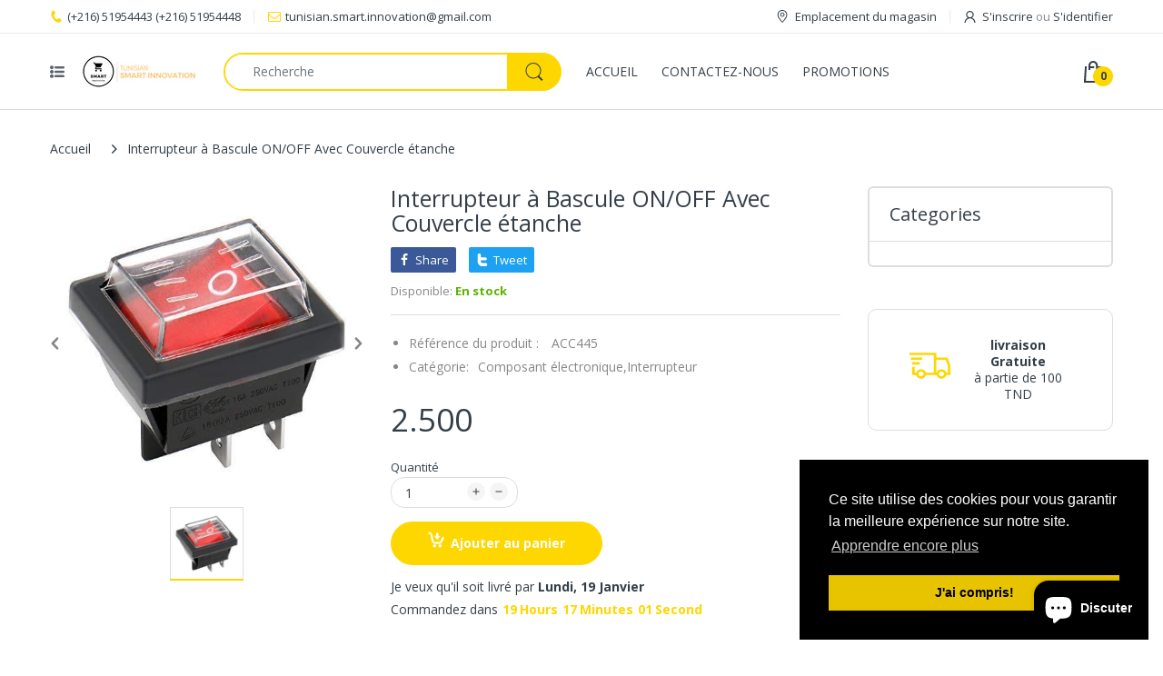

--- FILE ---
content_type: text/javascript
request_url: https://tuni-smart-innovation.com/cdn/shop/t/7/assets/arn-wishlist-compare.js?v=35447784047125113251714732149
body_size: 31924
content:
!function(e){var t={};function n(a){if(t[a])return t[a].exports;var r=t[a]={i:a,l:!1,exports:{}};return e[a].call(r.exports,r,r.exports,n),r.l=!0,r.exports}n.m=e,n.c=t,n.d=function(e,t,a){n.o(e,t)||Object.defineProperty(e,t,{enumerable:!0,get:a})},n.r=function(e){"undefined"!=typeof Symbol&&Symbol.toStringTag&&Object.defineProperty(e,Symbol.toStringTag,{value:"Module"}),Object.defineProperty(e,"__esModule",{value:!0})},n.t=function(e,t){if(1&t&&(e=n(e)),8&t)return e;if(4&t&&"object"==typeof e&&e&&e.__esModule)return e;var a=Object.create(null);if(n.r(a),Object.defineProperty(a,"default",{enumerable:!0,value:e}),2&t&&"string"!=typeof e)for(var r in e)n.d(a,r,function(t){return e[t]}.bind(null,r));return a},n.n=function(e){var t=e&&e.__esModule?function(){return e.default}:function(){return e};return n.d(t,"a",t),t},n.o=function(e,t){return Object.prototype.hasOwnProperty.call(e,t)},n.p="",n(n.s=2795)}({15:function(e,t,n){e.exports=n(242)},151:function(e,t){e.exports=function(e,t){(null==t||t>e.length)&&(t=e.length);for(var n=0,a=new Array(t);n<t;n++)a[n]=e[n];return a}},152:function(e,t,n){var a=n(151);e.exports=function(e,t){if(e){if("string"==typeof e)return a(e,t);var n=Object.prototype.toString.call(e).slice(8,-1);return"Object"===n&&e.constructor&&(n=e.constructor.name),"Map"===n||"Set"===n?Array.from(e):"Arguments"===n||/^(?:Ui|I)nt(?:8|16|32)(?:Clamped)?Array$/.test(n)?a(e,t):void 0}}},187:function(e,t){e.exports=function(e){if("undefined"!=typeof Symbol&&Symbol.iterator in Object(e))return Array.from(e)}},22:function(e,t){function n(e,t,n,a,r,o,i){try{var s=e[o](i),c=s.value}catch(e){return void n(e)}s.done?t(c):Promise.resolve(c).then(a,r)}e.exports=function(e){return function(){var t=this,a=arguments;return new Promise((function(r,o){var i=e.apply(t,a);function s(e){n(i,r,o,s,c,"next",e)}function c(e){n(i,r,o,s,c,"throw",e)}s(void 0)}))}}},23:function(e,t,n){var a=n(248),r=n(187),o=n(152),i=n(249);e.exports=function(e){return a(e)||r(e)||o(e)||i()}},24:function(e,t){function n(t){return"function"==typeof Symbol&&"symbol"==typeof Symbol.iterator?e.exports=n=function(e){return typeof e}:e.exports=n=function(e){return e&&"function"==typeof Symbol&&e.constructor===Symbol&&e!==Symbol.prototype?"symbol":typeof e},n(t)}e.exports=n},242:function(e,t,n){var a=function(e){"use strict";var t=Object.prototype,n=t.hasOwnProperty,a="function"==typeof Symbol?Symbol:{},r=a.iterator||"@@iterator",o=a.asyncIterator||"@@asyncIterator",i=a.toStringTag||"@@toStringTag";function s(e,t,n){return Object.defineProperty(e,t,{value:n,enumerable:!0,configurable:!0,writable:!0}),e[t]}try{s({},"")}catch(e){s=function(e,t,n){return e[t]=n}}function c(e,t,n,a){var r=t&&t.prototype instanceof u?t:u,o=Object.create(r.prototype),i=new L(a||[]);return o._invoke=function(e,t,n){var a="suspendedStart";return function(r,o){if("executing"===a)throw new Error("Generator is already running");if("completed"===a){if("throw"===r)throw o;return q()}for(n.method=r,n.arg=o;;){var i=n.delegate;if(i){var s=w(i,n);if(s){if(s===d)continue;return s}}if("next"===n.method)n.sent=n._sent=n.arg;else if("throw"===n.method){if("suspendedStart"===a)throw a="completed",n.arg;n.dispatchException(n.arg)}else"return"===n.method&&n.abrupt("return",n.arg);a="executing";var c=l(e,t,n);if("normal"===c.type){if(a=n.done?"completed":"suspendedYield",c.arg===d)continue;return{value:c.arg,done:n.done}}"throw"===c.type&&(a="completed",n.method="throw",n.arg=c.arg)}}}(e,n,i),o}function l(e,t,n){try{return{type:"normal",arg:e.call(t,n)}}catch(e){return{type:"throw",arg:e}}}e.wrap=c;var d={};function u(){}function h(){}function p(){}var m={};m[r]=function(){return this};var v=Object.getPrototypeOf,f=v&&v(v(x([])));f&&f!==t&&n.call(f,r)&&(m=f);var g=p.prototype=u.prototype=Object.create(m);function y(e){["next","throw","return"].forEach((function(t){s(e,t,(function(e){return this._invoke(t,e)}))}))}function _(e,t){var a;this._invoke=function(r,o){function i(){return new t((function(a,i){!function a(r,o,i,s){var c=l(e[r],e,o);if("throw"!==c.type){var d=c.arg,u=d.value;return u&&"object"==typeof u&&n.call(u,"__await")?t.resolve(u.__await).then((function(e){a("next",e,i,s)}),(function(e){a("throw",e,i,s)})):t.resolve(u).then((function(e){d.value=e,i(d)}),(function(e){return a("throw",e,i,s)}))}s(c.arg)}(r,o,a,i)}))}return a=a?a.then(i,i):i()}}function w(e,t){var n=e.iterator[t.method];if(void 0===n){if(t.delegate=null,"throw"===t.method){if(e.iterator.return&&(t.method="return",t.arg=void 0,w(e,t),"throw"===t.method))return d;t.method="throw",t.arg=new TypeError("The iterator does not provide a 'throw' method")}return d}var a=l(n,e.iterator,t.arg);if("throw"===a.type)return t.method="throw",t.arg=a.arg,t.delegate=null,d;var r=a.arg;return r?r.done?(t[e.resultName]=r.value,t.next=e.nextLoc,"return"!==t.method&&(t.method="next",t.arg=void 0),t.delegate=null,d):r:(t.method="throw",t.arg=new TypeError("iterator result is not an object"),t.delegate=null,d)}function b(e){var t={tryLoc:e[0]};1 in e&&(t.catchLoc=e[1]),2 in e&&(t.finallyLoc=e[2],t.afterLoc=e[3]),this.tryEntries.push(t)}function S(e){var t=e.completion||{};t.type="normal",delete t.arg,e.completion=t}function L(e){this.tryEntries=[{tryLoc:"root"}],e.forEach(b,this),this.reset(!0)}function x(e){if(e){var t=e[r];if(t)return t.call(e);if("function"==typeof e.next)return e;if(!isNaN(e.length)){var a=-1,o=function t(){for(;++a<e.length;)if(n.call(e,a))return t.value=e[a],t.done=!1,t;return t.value=void 0,t.done=!0,t};return o.next=o}}return{next:q}}function q(){return{value:void 0,done:!0}}return h.prototype=g.constructor=p,p.constructor=h,h.displayName=s(p,i,"GeneratorFunction"),e.isGeneratorFunction=function(e){var t="function"==typeof e&&e.constructor;return!!t&&(t===h||"GeneratorFunction"===(t.displayName||t.name))},e.mark=function(e){return Object.setPrototypeOf?Object.setPrototypeOf(e,p):(e.__proto__=p,s(e,i,"GeneratorFunction")),e.prototype=Object.create(g),e},e.awrap=function(e){return{__await:e}},y(_.prototype),_.prototype[o]=function(){return this},e.AsyncIterator=_,e.async=function(t,n,a,r,o){void 0===o&&(o=Promise);var i=new _(c(t,n,a,r),o);return e.isGeneratorFunction(n)?i:i.next().then((function(e){return e.done?e.value:i.next()}))},y(g),s(g,i,"Generator"),g[r]=function(){return this},g.toString=function(){return"[object Generator]"},e.keys=function(e){var t=[];for(var n in e)t.push(n);return t.reverse(),function n(){for(;t.length;){var a=t.pop();if(a in e)return n.value=a,n.done=!1,n}return n.done=!0,n}},e.values=x,L.prototype={constructor:L,reset:function(e){if(this.prev=0,this.next=0,this.sent=this._sent=void 0,this.done=!1,this.delegate=null,this.method="next",this.arg=void 0,this.tryEntries.forEach(S),!e)for(var t in this)"t"===t.charAt(0)&&n.call(this,t)&&!isNaN(+t.slice(1))&&(this[t]=void 0)},stop:function(){this.done=!0;var e=this.tryEntries[0].completion;if("throw"===e.type)throw e.arg;return this.rval},dispatchException:function(e){if(this.done)throw e;var t=this;function a(n,a){return i.type="throw",i.arg=e,t.next=n,a&&(t.method="next",t.arg=void 0),!!a}for(var r=this.tryEntries.length-1;r>=0;--r){var o=this.tryEntries[r],i=o.completion;if("root"===o.tryLoc)return a("end");if(o.tryLoc<=this.prev){var s=n.call(o,"catchLoc"),c=n.call(o,"finallyLoc");if(s&&c){if(this.prev<o.catchLoc)return a(o.catchLoc,!0);if(this.prev<o.finallyLoc)return a(o.finallyLoc)}else if(s){if(this.prev<o.catchLoc)return a(o.catchLoc,!0)}else{if(!c)throw new Error("try statement without catch or finally");if(this.prev<o.finallyLoc)return a(o.finallyLoc)}}}},abrupt:function(e,t){for(var a=this.tryEntries.length-1;a>=0;--a){var r=this.tryEntries[a];if(r.tryLoc<=this.prev&&n.call(r,"finallyLoc")&&this.prev<r.finallyLoc){var o=r;break}}o&&("break"===e||"continue"===e)&&o.tryLoc<=t&&t<=o.finallyLoc&&(o=null);var i=o?o.completion:{};return i.type=e,i.arg=t,o?(this.method="next",this.next=o.finallyLoc,d):this.complete(i)},complete:function(e,t){if("throw"===e.type)throw e.arg;return"break"===e.type||"continue"===e.type?this.next=e.arg:"return"===e.type?(this.rval=this.arg=e.arg,this.method="return",this.next="end"):"normal"===e.type&&t&&(this.next=t),d},finish:function(e){for(var t=this.tryEntries.length-1;t>=0;--t){var n=this.tryEntries[t];if(n.finallyLoc===e)return this.complete(n.completion,n.afterLoc),S(n),d}},catch:function(e){for(var t=this.tryEntries.length-1;t>=0;--t){var n=this.tryEntries[t];if(n.tryLoc===e){var a=n.completion;if("throw"===a.type){var r=a.arg;S(n)}return r}}throw new Error("illegal catch attempt")},delegateYield:function(e,t,n){return this.delegate={iterator:x(e),resultName:t,nextLoc:n},"next"===this.method&&(this.arg=void 0),d}},e}(e.exports);try{regeneratorRuntime=a}catch(e){Function("r","regeneratorRuntime = r")(a)}},248:function(e,t,n){var a=n(151);e.exports=function(e){if(Array.isArray(e))return a(e)}},249:function(e,t){e.exports=function(){throw new TypeError("Invalid attempt to spread non-iterable instance.\nIn order to be iterable, non-array objects must have a [Symbol.iterator]() method.")}},2795:function(e,t,n){"use strict";n.r(t);var a=n(5),r=n.n(a),o=n(23),i=n.n(o),s=n(15),c=n.n(s),l=n(22),d=n.n(l),u=n(24),h=n.n(u);function p(e,t){var n=Object.keys(e);if(Object.getOwnPropertySymbols){var a=Object.getOwnPropertySymbols(e);t&&(a=a.filter((function(t){return Object.getOwnPropertyDescriptor(e,t).enumerable}))),n.push.apply(n,a)}return n}function m(e){for(var t=1;t<arguments.length;t++){var n=null!=arguments[t]?arguments[t]:{};t%2?p(Object(n),!0).forEach((function(t){r()(e,t,n[t])})):Object.getOwnPropertyDescriptors?Object.defineProperties(e,Object.getOwnPropertyDescriptors(n)):p(Object(n)).forEach((function(t){Object.defineProperty(e,t,Object.getOwnPropertyDescriptor(n,t))}))}return e}var v=function(e){function t(a){if(n[a])return n[a].exports;var r=n[a]={i:a,l:!1,exports:{}};return e[a].call(r.exports,r,r.exports,t),r.l=!0,r.exports}var n={};return t.m=e,t.c=n,t.d=function(e,n,a){t.o(e,n)||Object.defineProperty(e,n,{configurable:!1,enumerable:!0,get:a})},t.n=function(e){var n=e&&e.__esModule?function(){return e.default}:function(){return e};return t.d(n,"a",n),n},t.o=function(e,t){return Object.prototype.hasOwnProperty.call(e,t)},t.p="",t(t.s=0)}([function(e,t,n){e.exports=n(1).default},function(e,t,n){function a(e,t){if(!(e instanceof t))throw new TypeError("Cannot call a class as a function")}function r(e,t){if(!e)throw new ReferenceError("this hasn't been initialised - super() hasn't been called");return!t||"object"!=h()(t)&&"function"!=typeof t?e:t}function o(){return(65536*(1+Math.random())|0).toString(16)+(65536*(1+Math.random())|0).toString(16)}function i(e,t,n){var a=e.data||{};if(void 0===n){if(e.data&&e.data[t])return e.data[t];var r=e.getAttribute("data-"+t);return void 0!==r?r:null}return a[t]=n,e.data=a,e}function s(e,t){return e.nodeName?e:(e=e.replace(/(\t|\n$)/g,""),p.innerHTML="",p.innerHTML=e,!0===t?p.childNodes:p.childNodes[0])}Object.defineProperty(t,"__esModule",{value:!0});var c=function(){function e(e,t){for(var n=0;n<t.length;n++){var a=t[n];a.enumerable=a.enumerable||!1,a.configurable=!0,"value"in a&&(a.writable=!0),Object.defineProperty(e,a.key,a)}}return function(t,n,a){return n&&e(t.prototype,n),a&&e(t,a),t}}(),l=Object.assign||function(e){for(var t=1;t<arguments.length;t++){var n=arguments[t];for(var a in n)Object.prototype.hasOwnProperty.call(n,a)&&(e[a]=n[a])}return e},d="function"==typeof Symbol&&"symbol"==h()(Symbol.iterator)?function(e){return h()(e)}:function(e){return e&&"function"==typeof Symbol&&e.constructor===Symbol&&e!==Symbol.prototype?"symbol":h()(e)},u=function(e){return e&&e.__esModule?e:{default:e}}(n(2)),p=document.createElement("div"),m=function(){var e,t,n=void 0,a=document.createElement("div");return l(a.style,{visibility:"hidden",width:"100px"}),document.body.appendChild(a),t=a.offsetWidth,a.style.overflow="scroll",(n=document.createElement("div")).style.width="100%",a.appendChild(n),e=t-n.offsetWidth,document.body.removeChild(a),e}(),v=Object.freeze({el:null,animate:!0,animateClass:"fade",animateInClass:"show",appendTo:"body",backdrop:!0,keyboard:!0,title:!1,header:!0,content:!1,footer:!0,buttons:null,headerClose:!0,construct:!1,transition:300,backdropTransition:150}),f=function e(t){for(var n in t)Array.isArray(t[n])?t[n].forEach((function(t){e(t)})):null!==t[n]&&"object"===d(t[n])&&Object.freeze(t[n]);return Object.freeze(t)}({dialog:[{text:"Cancel",value:!1,attr:{class:"btn btn-default","data-dismiss":"modal-arn-cp"}},{text:"OK",value:!0,attr:{class:"btn btn-primary","data-dismiss":"modal-arn-cp"}}],alert:[{text:"OK",attr:{class:"btn btn-primary","data-dismiss":"modal-arn-cp"}}],confirm:[{text:"Cancel",value:!1,attr:{class:"btn btn-default","data-dismiss":"modal-arn-cp"}},{text:"OK",value:!0,attr:{class:"btn btn-primary","data-dismiss":"modal-arn-cp"}}]}),g={container:'<div class="modal-arn-cp"></div>',dialog:'<div class="modal-arn-cp-dialog"></div>',content:'<div class="modal-arn-cp-content"></div>',header:'<div class="modal-arn-cp-header"></div>',headerClose:'<button type="button" class="close" data-dismiss="modal-arn-cp" aria-label="Close"><span aria-hidden="true">×</span></button>',body:'<div class="modal-arn-cp-body"></div>',footer:'<div class="modal-arn-cp-footer"></div>',backdrop:'<div class="modal-arn-cp-backdrop"></div>'},y=function(e){function t(){var e=arguments.length>0&&void 0!==arguments[0]?arguments[0]:{};a(this,t);var n=r(this,(t.__proto__||Object.getPrototypeOf(t)).call(this));if(n.id=o(),n.el=null,n._html={},n._events={},n._visible=!1,n._options=l({},t.options,e),n._templates=l({},t.templates,e.templates||{}),n._html.appendTo=document.querySelector(n._options.appendTo),null===n._options.buttons&&(n._options.buttons=t.buttons.dialog),n._options.el){var s=n._options.el;if("string"==typeof n._options.el&&!(s=document.querySelector(n._options.el)))throw new Error("Selector: DOM Element "+n._options.el+" not found.");i(s,"modal-arn-cp",n),n.el=s}else n._options.construct=!0;return n._options.construct?n._render():n._mapDom(),n}return function(e,t){if("function"!=typeof t&&null!==t)throw new TypeError("Super expression must either be null or a function, not "+h()(t));e.prototype=Object.create(t&&t.prototype,{constructor:{value:e,enumerable:!1,writable:!0,configurable:!0}}),t&&(Object.setPrototypeOf?Object.setPrototypeOf(e,t):e.__proto__=t)}(t,e),c(t,null,[{key:"alert",value:function(e){var n=arguments.length>1&&void 0!==arguments[1]?arguments[1]:{};return new t(l({},v,{title:e,content:!1,construct:!0,headerClose:!1,buttons:t.buttons.alert},n))}},{key:"confirm",value:function(e){var n=arguments.length>1&&void 0!==arguments[1]?arguments[1]:{};return new t(l({},v,{title:e,content:!1,construct:!0,headerClose:!1,buttons:t.buttons.confirm},n))}},{key:"templates",set:function(e){this._baseTemplates=e},get:function(){return l({},g,t._baseTemplates||{})}},{key:"buttons",set:function(e){this._baseButtons=e},get:function(){return l({},f,t._baseButtons||{})}},{key:"options",set:function(e){this._baseOptions=e},get:function(){return l({},v,t._baseOptions||{})}},{key:"version",get:function(){return"0.8.0"}}]),c(t,[{key:"_render",value:function(){var e=this._html,t=this._options,n=this._templates,a=!!t.animate&&t.animateClass;return e.container=s(n.container),e.dialog=s(n.dialog),e.content=s(n.content),e.header=s(n.header),e.headerClose=s(n.headerClose),e.body=s(n.body),e.footer=s(n.footer),a&&e.container.classList.add(a),this._setHeader(),this._setContent(),this._setFooter(),this.el=e.container,e.dialog.appendChild(e.content),e.container.appendChild(e.dialog),this}},{key:"_mapDom",value:function(){var e=this._html,t=this._options;return this.el.classList.contains(t.animateClass)&&(t.animate=!0),e.container=this.el,e.dialog=this.el.querySelector(".modal-arn-cp-dialog"),e.content=this.el.querySelector(".modal-arn-cp-content"),e.header=this.el.querySelector(".modal-arn-cp-header"),e.headerClose=this.el.querySelector(".modal-arn-cp-header .close"),e.body=this.el.querySelector(".modal-arn-cp-body"),e.footer=this.el.querySelector(".modal-arn-cp-footer"),this._setHeader(),this._setContent(),this._setFooter(),this}},{key:"_setHeader",value:function(){var e=this._html,t=this._options;t.header&&e.header&&(t.title.nodeName?e.header.innerHTML=t.title.outerHTML:"string"==typeof t.title&&(e.header.innerHTML='<h4 class="modal-arn-cp-title">'+t.title+"</h4>"),null===this.el&&e.headerClose&&t.headerClose&&e.header.appendChild(e.headerClose),t.construct&&e.content.appendChild(e.header))}},{key:"_setContent",value:function(){var e=this._html,t=this._options;t.content&&e.body&&("string"==typeof t.content?e.body.innerHTML=t.content:e.body.innerHTML=t.content.outerHTML,t.construct&&e.content.appendChild(e.body))}},{key:"_setFooter",value:function(){var e=this._html,t=this._options;t.footer&&e.footer&&(t.footer.nodeName?e.footer.ineerHTML=t.footer.outerHTML:"string"==typeof t.footer?e.footer.innerHTML=t.footer:e.footer.children.length||t.buttons.forEach((function(t){var n=document.createElement("button");for(var a in i(n,"button",t),n.innerHTML=t.text,n.setAttribute("type","button"),t.attr)n.setAttribute(a,t.attr[a]);e.footer.appendChild(n)})),t.construct&&e.content.appendChild(e.footer))}},{key:"_setEvents",value:function(){var e=(this._options,this._html);this._events.keydownHandler=this._handleKeydownEvent.bind(this),document.body.addEventListener("keydown",this._events.keydownHandler),this._events.clickHandler=this._handleClickEvent.bind(this),e.container.addEventListener("click",this._events.clickHandler),this._events.resizeHandler=this._handleResizeEvent.bind(this),window.addEventListener("resize",this._events.resizeHandler)}},{key:"_handleClickEvent",value:function(e){var t=this;(function(e){for(var t=[e];e.parentNode;)e=e.parentNode,t.push(e);return t})(e.target).every((function(n){return!("HTML"===n.tagName||!0!==t._options.backdrop&&n.classList.contains("modal-arn-cp")||n.classList.contains("modal-arn-cp-content")||("modal-arn-cp"===n.getAttribute("data-dismiss")?(t.emit("dismiss",t,e,i(e.target,"button")),t.hide(),1):n.classList.contains("modal-arn-cp")&&(t.emit("dismiss",t,e,null),t.hide(),1)))}))}},{key:"_handleKeydownEvent",value:function(e){27===e.which&&this._options.keyboard&&(this.emit("dismiss",this,e,null),this.hide())}},{key:"_handleResizeEvent",value:function(e){this._resize()}},{key:"show",value:function(){var e=this,t=this._options,n=this._html;return this.emit("show",this),this._checkScrollbar(),this._setScrollbar(),document.body.classList.add("modal-arn-cp-open"),t.construct&&n.appendTo.appendChild(n.container),n.container.style.display="block",n.container.scrollTop=0,!1!==t.backdrop?(this.once("showBackdrop",(function(){e._setEvents(),t.animate&&n.container.offsetWidth,n.container.classList.add(t.animateInClass),setTimeout((function(){e._visible=!0,e.emit("shown",e)}),t.transition)})),this._backdrop()):(this._setEvents(),t.animate&&n.container.offsetWidth,n.container.classList.add(t.animateInClass),setTimeout((function(){e._visible=!0,e.emit("shown",e)}),t.transition)),this._resize(),this}},{key:"toggle",value:function(){this._visible?this.hide():this.show()}},{key:"_resize",value:function(){var e=this._html.container.scrollHeight>document.documentElement.clientHeight;this._html.container.style.paddingLeft=!this.bodyIsOverflowing&&e?m+"px":"",this._html.container.style.paddingRight=this.bodyIsOverflowing&&!e?m+"px":""}},{key:"_backdrop",value:function(){var e=this,t=this._html,n=this._templates,a=this._options,r=!!a.animate&&a.animateClass;t.backdrop=s(n.backdrop),r&&t.backdrop.classList.add(r),t.appendTo.appendChild(t.backdrop),r&&t.backdrop.offsetWidth,t.backdrop.classList.add(a.animateInClass),setTimeout((function(){e.emit("showBackdrop",e)}),this._options.backdropTransition)}},{key:"hide",value:function(){var e=this,t=this._html,n=this._options,a=t.container.classList;return this.emit("hide",this),a.remove(n.animateInClass),n.backdrop&&t.backdrop.classList.remove(n.animateInClass),this._removeEvents(),setTimeout((function(){document.body.classList.remove("modal-arn-cp-open"),document.body.style.paddingRight=e.originalBodyPad}),n.backdropTransition),setTimeout((function(){n.backdrop&&t.backdrop.parentNode.removeChild(t.backdrop),t.container.style.display="none",n.construct&&t.container.parentNode.removeChild(t.container),e._visible=!1,e.emit("hidden",e)}),n.transition),this}},{key:"_removeEvents",value:function(){this._events.keydownHandler&&document.body.removeEventListener("keydown",this._events.keydownHandler),this._html.container.removeEventListener("click",this._events.clickHandler),window.removeEventListener("resize",this._events.resizeHandler)}},{key:"_checkScrollbar",value:function(){this.bodyIsOverflowing=document.body.clientWidth<window.innerWidth}},{key:"_setScrollbar",value:function(){if(this.originalBodyPad=document.body.style.paddingRight||"",this.bodyIsOverflowing){var e=parseInt(this.originalBodyPad||0,10);document.body.style.paddingRight=e+m+"px"}}}]),t}(u.default);t.default=y},function(e,t){function n(){this._events=this._events||{},this._maxListeners=this._maxListeners||void 0}function a(e){return"function"==typeof e}function r(e){return"object"==h()(e)&&null!==e}function o(e){return void 0===e}e.exports=n,n.EventEmitter=n,n.prototype._events=void 0,n.prototype._maxListeners=void 0,n.defaultMaxListeners=10,n.prototype.setMaxListeners=function(e){if(!function(e){return"number"==typeof e}(e)||e<0||isNaN(e))throw TypeError("n must be a positive number");return this._maxListeners=e,this},n.prototype.emit=function(e){var t,n,i,s,c,l;if(this._events||(this._events={}),"error"===e&&(!this._events.error||r(this._events.error)&&!this._events.error.length)){if((t=arguments[1])instanceof Error)throw t;var d=new Error('Uncaught, unspecified "error" event. ('+t+")");throw d.context=t,d}if(o(n=this._events[e]))return!1;if(a(n))switch(arguments.length){case 1:n.call(this);break;case 2:n.call(this,arguments[1]);break;case 3:n.call(this,arguments[1],arguments[2]);break;default:s=Array.prototype.slice.call(arguments,1),n.apply(this,s)}else if(r(n))for(s=Array.prototype.slice.call(arguments,1),i=(l=n.slice()).length,c=0;c<i;c++)l[c].apply(this,s);return!0},n.prototype.addListener=function(e,t){var i;if(!a(t))throw TypeError("listener must be a function");return this._events||(this._events={}),this._events.newListener&&this.emit("newListener",e,a(t.listener)?t.listener:t),this._events[e]?r(this._events[e])?this._events[e].push(t):this._events[e]=[this._events[e],t]:this._events[e]=t,r(this._events[e])&&!this._events[e].warned&&(i=o(this._maxListeners)?n.defaultMaxListeners:this._maxListeners)&&i>0&&this._events[e].length>i&&(this._events[e].warned=!0,console.error("(node) warning: possible EventEmitter memory leak detected. %d listeners added. Use emitter.setMaxListeners() to increase limit.",this._events[e].length),"function"==typeof console.trace&&console.trace()),this},n.prototype.on=n.prototype.addListener,n.prototype.once=function(e,t){function n(){this.removeListener(e,n),r||(r=!0,t.apply(this,arguments))}if(!a(t))throw TypeError("listener must be a function");var r=!1;return n.listener=t,this.on(e,n),this},n.prototype.removeListener=function(e,t){var n,o,i,s;if(!a(t))throw TypeError("listener must be a function");if(!this._events||!this._events[e])return this;if(i=(n=this._events[e]).length,o=-1,n===t||a(n.listener)&&n.listener===t)delete this._events[e],this._events.removeListener&&this.emit("removeListener",e,t);else if(r(n)){for(s=i;s-- >0;)if(n[s]===t||n[s].listener&&n[s].listener===t){o=s;break}if(o<0)return this;1===n.length?(n.length=0,delete this._events[e]):n.splice(o,1),this._events.removeListener&&this.emit("removeListener",e,t)}return this},n.prototype.removeAllListeners=function(e){var t,n;if(!this._events)return this;if(!this._events.removeListener)return 0===arguments.length?this._events={}:this._events[e]&&delete this._events[e],this;if(0===arguments.length){for(t in this._events)"removeListener"!==t&&this.removeAllListeners(t);return this.removeAllListeners("removeListener"),this._events={},this}if(a(n=this._events[e]))this.removeListener(e,n);else if(n)for(;n.length;)this.removeListener(e,n[n.length-1]);return delete this._events[e],this},n.prototype.listeners=function(e){return this._events&&this._events[e]?a(this._events[e])?[this._events[e]]:this._events[e].slice():[]},n.prototype.listenerCount=function(e){if(this._events){var t=this._events[e];if(a(t))return 1;if(t)return t.length}return 0},n.listenerCount=function(e,t){return e.listenerCount(t)}}]);d()(c.a.mark((function e(){var t,n,a,r,o,s,l,u;return c.a.wrap((function(e){for(;;)switch(e.prev=e.next){case 0:return o=function(e,t){"string"==typeof e&&(e=e.replace(".",""));var n="",a=/\{\{\s*(\w+)\s*\}\}/,o=t||r;function i(e){var t=arguments.length>1&&void 0!==arguments[1]?arguments[1]:2,n=arguments.length>2&&void 0!==arguments[2]?arguments[2]:",",a=arguments.length>3&&void 0!==arguments[3]?arguments[3]:".";if(isNaN(e)||null==e)return 0;var r=(e=(e/100).toFixed(t)).split("."),o=r[0].replace(/(\d)(?=(\d\d\d)+(?!\d))/g,"$1".concat(n)),i=r[1]?a+r[1]:"";return o+i}switch(o.match(a)[1]){case"amount":n=i(e,2);break;case"amount_no_decimals":n=i(e,0);break;case"amount_with_comma_separator":n=i(e,2,".",",");break;case"amount_no_decimals_with_comma_separator":n=i(e,0,".",",")}return o.replace(a,n)},t=document.querySelector.bind(document),n=document.querySelectorAll.bind(document),a="https://wl.arenacommerce.com",r="${{amount}}",e.next=7,fetch("".concat(a,"/apps/load-status?shop=").concat(Shopify.shop),{method:"GET"}).then((function(e){return e.json()})).then((function(e){return e.status}));case 7:if("running"==e.sent){e.next=10;break}return e.abrupt("return");case 10:(function(e,t){var n=document.createElement("script");n.type="text/javascript",n.readyState?n.onreadystatechange=function(){"loaded"!=n.readyState&&"complete"!=n.readyState||(n.onreadystatechange=null,t())}:n.onload=function(){t()},n.src=e,document.getElementsByTagName("head")[0].appendChild(n)}),s=function(e,t){var n=window.requestAnimationFrame||window.mozRequestAnimationFrame||window.webkitRequestAnimationFrame||window.msRequestAnimationFrame,a=window.mozAnimationStartTime;n((function r(o){null==a&&(a=o),e.watcher(),t.watcher(),n(r)}))},window.Arena__WishListJS=function(){var e,r=arn_wl_cp_settings.wishlist_settings,s=arn_wl_cp_settings.general_settings.text.wishlist_settings,l="."+r.wishlist_add_class,u="."+r.wishlist_show_class,p="."+r.wishlist_add_to_cart_class,f=r.add_selector.type,g=r.add_selector.margin,y=r.add_selector.padding,_="."+r.add_selector.selector_class,w="."+r.show_selector.selector_class,b=arn_wl_cp_settings.general_settings.wishlist_page,S=r.wishlist_options,L=arn_wl_cp_settings.general_settings.share_page,x=window.location.href,q=x.lastIndexOf("".concat(L,"/")),k="."+r.wishlist_remove_class,E=r.wishlist_enable,C=(arn_wl_cp_settings.general_settings.app_wishlist_page,Shopify.shop),A=(JSON.parse(document.querySelector("#shopify-features").textContent).domain,r.wishlist_layout),T="",N=r.records_per_page,O=r.launch_add.showCount,M=r.launch_add.text,I=r.launch_add.text_added,B=+arn_reminder_email.time,j=[],P={},D=new Date,H=document.createElement("style"),W=document.createElement("div"),F=window.innerWidth-document.documentElement.clientWidth,z=!0,J=arn_wl_cp_settings.general_settings.unlogged_user;customerLogged&&(J=!0);var R,V,U,G=-1,Z=-1,K=!1,$=-1,Y=-1,Q=-1,X=-1,ee=!1,te=!1,ne=0,ae=0,re={};return S.map((function(e){re["show_".concat(e)]=!0})),{init:function(){return this.loadWishList(),this.handleEvent(),this.showNav(),this},watcher:function(){j.length&&this.updateIcon(),K&&window.location.href.includes("?variant=")&&(Z=window.location.href.split("?variant=")[1],G!=Z&&(G=Z,document.querySelector(l).setAttribute("data-handle",Z),this.loadCountVariant())),window.location.href.includes("electro-5-demo.myshopify.com")&&"free"!=T&&(this.checkVariantOutOfStock(),this.loadPreOrder())},checkVariantOutOfStock:function(){var e=this;return d()(c.a.mark((function t(){var n,a,r,o,i,s,l,d,u,h;return c.a.wrap((function(t){for(;;)switch(t.prev=t.next){case 0:if(!window.location.href.includes("/products/")){t.next=35;break}if($=window.location.href.includes("?variant=")?window.location.href.split("?variant=")[1]:Object.keys(inv_qty)[0],Y!=$&&(Y=$,ne=0,ee=inv_qty[$]<1),!ee){t.next=33;break}if(!(++ne<2)){t.next=31;break}if(!document.getElementsByTagName("form")[0]){t.next=31;break}return(n=document.createElement("button")).textContent="Notify When avalable",n.classList.add("arn_float_notifi"),document.body.appendChild(n),a=window.location.href,r=a.split("/products/")[1],o=r.indexOf("?"),i=r.slice(0,o),-1==o&&(i=r.slice(0)),t.next=18,e.handleLoadProduct(i);case 18:s=t.sent,(l=document.createElement("div")).classList.add("arn-noti-modal-overlay"),l.id="arn-noti-modal",l.innerHTML='\n                                    <div class="arn-noti-modal-content">\n                                    <div class="arn-noti-modal-header">\n                                        <h2>EMAIL WHEN AVAILABLE</h2>\n                                        <span class="close-arn-noti-modal">X</span>\n                                    </div>\n                                    <div class="arn-noti-modal-body">\n                                        <p>Register your email address below to receive an email as soon as this becomes available again.</p>\n                                        <hr/>\n                                        <h4 class="product-name">'.concat(s.title,'</h4>\n                                        <form>\n                                            <div class="form-group">\n                                                <select id="arn-noti-variant" class="form-control">\n                                                 ').concat(arn_out_stock.map((function(e){return"<option value=".concat(e.id,">").concat(e.title,"</option>")})),'   \n                                                </select>\n                                                <input id="arn-noti-email"  placeholder= "Email address" class="form-control"  /> \n                                                <button type="submit" class="arn-submit-noti">Email me when avaiable</button>\n                                            </div>\n                                            <div class="arn-noti-message"></div>\n                                            <p>We\'ll notify you when this product is in stock. We don\'t share your address with anybody else.</p>\n                                        </form>\n                                    </div>\n                                   \n                                </div>\n                                '),document.body.appendChild(l),d=document.getElementById("arn-noti-modal"),u=document.getElementsByClassName("close-arn-noti-modal")[0],h=document.getElementsByClassName("arn-submit-noti")[0],n.addEventListener("click",(function(){e.openModal(d)})),u.addEventListener("click",(function(){e.closeModal(d)})),window.addEventListener("click",(function(t){e.oustSideClick(t,d)})),h.addEventListener("click",(function(t){e.submitFormNoti(t,s.title)}));case 31:t.next=35;break;case 33:++ne<3&&(document.querySelector(".arn_float_notifi")&&document.querySelector(".arn_float_notifi").remove(),document.querySelector(".arn-noti-modal-overlay")&&document.querySelector(".arn-noti-modal-overlay").remove());case 35:case"end":return t.stop()}}),t)})))()},openModal:function(e){e.style.display="block";var t=document.querySelector(".arn-noti-message");t.style.display="none",t.classList.remove("arn-noti-error"),t.classList.remove("arn-noti-success"),t.textContent=""},closeModal:function(e){e.style.display="none";var t=document.querySelector(".arn-noti-message");t.style.display="none",t.classList.remove("arn-noti-error"),t.classList.remove("arn-noti-success"),t.textContent=""},oustSideClick:function(e,t){if(e.target==t){t.style.display="none";var n=document.querySelector(".arn-noti-message");n.style.display="none",n.classList.remove("arn-noti-error"),n.classList.remove("arn-noti-success"),n.textContent=""}},submitFormNoti:function(e,t){e.preventDefault();var n=document.querySelector("#arn-noti-variant").value,r=document.querySelector("#arn-noti-variant"),o=document.querySelector("#arn-noti-email").value.trim(),i=r.options[r.selectedIndex].text,s=arn_out_stock.find((function(e){return e.id==n})).image.slice(2),c=new Date,l=new FormData,d={variantId:n,email:o,image:s,productId:arn_product_id,title:t,titleVariant:i,status:!1,create_at:c.getTime()},u=document.querySelector(".arn-noti-message");o?(l.append("notifications",JSON.stringify(d)),fetch("".concat(a,"/apps/save-notifications?shop=").concat(Shopify.shop),{method:"POST",body:l}).then((function(e){return e.json()})).then((function(e){"success"==e.status?(u.style.display="block",u.classList.add("arn-noti-success"),u.classList.remove("arn-noti-error"),u.textContent=e.msg):(u.style.display="block",u.classList.add("arn-noti-error"),u.classList.remove("arn-noti-success"),u.textContent=e.msg)}))):(u.style.display="block",u.classList.add("arn-noti-error"),u.classList.remove("arn-noti-success"),u.textContent="Please specify an email address")},loadPreOrder:function(){if(arnPreOrder.arrayPreOrder&&window.location.href.includes("/products/")){Q=window.location.href.includes("?variant=")?window.location.href.split("?variant=")[1]:Object.keys(pre_order_qty)[0],X!=Q&&(X=Q,ae=0,this.clearLayoutPreOrder(),te=pre_order_qty[Q]<1);var e=arnPreOrder.arrayPreOrder.find((function(e){return e.id==arn_product_id}));if(e){var t=null;if(t=e.sameVariant?e:e.variants.find((function(e){return e.id==Q})),e.status){if(!t.status)return;if(t.startCondition.type,"date"==t.startCondition.type&&new Date(t.startCondition.condition).getTime()>(new Date).getTime())return;if("quantity"==t.startCondition.type&&+t.startCondition.condition<+pre_order_qty[Q])return;if(t.endDate.check&&new Date(t.endDate.condition).getTime()<(new Date).getTime())return;if(t.endQuantity.check&&+t.endQuantity.condition==+pre_order_qty[Q])return;if(te){if(++ae<2&&(console.log("item",e),console.log("run pre order"),document.getElementsByTagName("form")[0])){for(var n=null,a=document.getElementsByTagName("form"),r=0;r<a.length;r++)if(a[r].action.includes("/cart/add")){n=a[r];break}console.log("form",n);var o=n.querySelector('button[type="submit"]');o||(o=n.querySelector('button[type="button"]')),console.log("btn :>> ",o),setTimeout((function(){o&&(o.innerHTML="<span>Pre Order</span>")}),500);var i=n.querySelector(".shopify-payment-button");i&&(i.style.display="none");var s=document.createElement("input");s.classList.add("input-pre-order"),s.setAttribute("type","hidden"),s.setAttribute("id","preorder-note"),s.setAttribute("name","properties[PN-Note]"),s.setAttribute("value","Pre-order Item"),n.appendChild(s),t.countdown.endCountdown&&this.loadLayoutPreOrder(n,t),o.addEventListener("click",(function(e){setTimeout((function(){fetch("/cart/update.js",{method:"POST",headers:{"Content-Type":"application/json"},body:JSON.stringify({attributes:{preOrder:"Pre-Order"}})}).then((function(){}))}),500)}))}}else if(++ae<2&&!document.querySelector(".product-form--variant-sold-out")){var c=document.querySelector(".product-form").querySelector(".shopify-payment-button");c&&(c.style.display="block")}}}}},clearLayoutPreOrder:function(){for(var e=null,t=document.getElementsByTagName("form"),n=0;n<t.length;n++)if(t[n].action.includes("/cart/add")){e=t[n];break}if(e){var a=e.querySelector(".input-pre-order");a&&a.remove();var r=e.parentNode.querySelector(".arn-count-down-label");r&&r.remove();var o=e.parentNode.querySelector(".flip-clock2");o&&o.remove()}},loadLayoutPreOrder:function(e,t){if(window.location.href.includes("/products")){var n=function(e,t){var n=document.createElement("span");n.className="flip-clock__piece",n.innerHTML='<b class="flip-clock__card card"><b class="card__top"></b><b class="card__bottom"></b><b class="card__back"><b class="card__bottom"></b></b></b><span class="flip-clock__slot">'+e+"</span>",this.el=n;var a=n.querySelector(".card__top"),r=n.querySelector(".card__bottom"),o=n.querySelector(".card__back"),i=n.querySelector(".card__back .card__bottom");this.update=function(e){(e=("0"+e).slice(-2))!==this.currentValue&&(this.currentValue>=0&&(o.setAttribute("data-value",this.currentValue),r.setAttribute("data-value",this.currentValue)),this.currentValue=e,a.innerText=this.currentValue,i.setAttribute("data-value",this.currentValue),this.el.classList.remove("flip"),this.el.offsetWidth,this.el.classList.add("flip"))},this.update(t)},a=function(e){var t=Date.parse(e)-Date.parse(new Date);return{Total:t,Days:Math.floor(t/864e5),Hours:Math.floor(t/36e5%24),Minutes:Math.floor(t/1e3/60%60),Seconds:Math.floor(t/1e3%60)}},r=function(){var e=new Date;return{Total:e,Hours:e.getHours()%12,Minutes:e.getMinutes(),Seconds:e.getSeconds()}},o=new function(e,t){e=!!e&&new Date(Date.parse(e)),t=t||function(){};var o=e?a:r;this.el=document.createElement("div"),this.el.className="flip-clock2";var i,s,c={},l=o(e);for(i in l)"Total"!==i&&(c[i]=new n(i,l[i]),this.el.appendChild(c[i].el));var d=0;setTimeout((function n(){if(s=requestAnimationFrame(n),!(d++%10)){var a=o(e);if(a.Total<0){for(i in cancelAnimationFrame(s),c)c[i].update(0);t()}else for(i in c)c[i].update(a[i])}}),500)}(new Date(t.endDate.condition),(function(){}));if(o.el){var i=document.createElement("div");i.classList.add("arn-count-down-label"),i.textContent="Pre-Order ending in",e.parentNode.insertBefore(o.el,e.nextSibling),e.parentNode.insertBefore(i,e.nextSibling)}}},updateIcon:function(){document.querySelectorAll(l).forEach((function(e,t){var n=e.getAttribute("data-handle"),a=e.parentNode;-1!==j.indexOf(n)?(a.getElementsByClassName("add-wl-text")[0]&&(a.getElementsByClassName("add-wl-text")[0].textContent=I),e.classList.add("arn_added"),window.location.href.includes("/products")&&r.launch_add.showBackground&&e.classList.add("arn-wl-added")):(a.getElementsByClassName("add-wl-text")[0]&&(a.getElementsByClassName("add-wl-text")[0].textContent=M),e.classList.remove("arn_added"),window.location.href.includes("/products")&&r.launch_add.showBackground&&e.classList.remove("arn-wl-added"))})),document.querySelectorAll(u).forEach((function(e,t){j.length>0?e.classList.add("arn_added_list"):e.classList.remove("arn_added_list")}))},updateAmount:function(){document.querySelectorAll(u)&&document.querySelectorAll(u).forEach((function(e,t){e.querySelector(".number")&&(e.querySelector(".number").innerHTML='\n                            <span class="n-item">'.concat(j.length,"</span>\n                        "))}))},postData:(U=d()(c.a.mark((function e(){var t,n,a,r=arguments;return c.a.wrap((function(e){for(;;)switch(e.prev=e.next){case 0:return t=r.length>0&&void 0!==r[0]?r[0]:"",n=r.length>1&&void 0!==r[1]?r[1]:{},e.next=4,fetch(t,{method:"POST",body:JSON.stringify(n),headers:{"Content-Type":"application/json"}});case 4:return a=e.sent,e.abrupt("return",a.json());case 6:case"end":return e.stop()}}),e)}))),function(){return U.apply(this,arguments)}),getData:(V=d()(c.a.mark((function e(){var t,n,a=arguments;return c.a.wrap((function(e){for(;;)switch(e.prev=e.next){case 0:return t=a.length>0&&void 0!==a[0]?a[0]:"",e.next=3,fetch(t,{method:"GET",headers:{"Content-Type":"application/json"}});case 3:return n=e.sent,e.abrupt("return",n.json());case 5:case"end":return e.stop()}}),e)}))),function(){return V.apply(this,arguments)}),handleAddButton:function(){var e=arguments,t=this;return d()(c.a.mark((function n(){var o,i,s,d,u,h,p,m,v,w,b,S,L,x,q;return c.a.wrap((function(n){for(;;)switch(n.prev=n.next){case 0:if(o=e.length>0&&void 0!==e[0]?e[0]:"",i=e.length>1&&void 0!==e[1]?e[1]:"",s=e.length>2&&void 0!==e[2]&&e[2],d=r.launch_add.text,!window.location.href.includes("/products")){n.next=41;break}if((u=(u=window.location.href.split("products/")[1]).replaceAll("?add-wishlist=1","")).includes("?variant=")&&(u=u.split("?variant=")[0]),!r.launch_add.check_add_variant){n.next=13;break}return n.next=11,t.loadDataWishlist(u);case 11:h=n.sent,u=h.variants[0].id;case 13:if((p=document.createElement("a")).classList.add(r.wishlist_add_class),p.classList.add(r.add_class_icon.icon_id),0==r.wishlist_enable&&p.classList.add("disabled"),p.setAttribute("data-handle",u),p.setAttribute("data-arn-action","add"),p.setAttribute("href","javascript:;"),m='\n                    <svg style="width: '.concat(r.add_class_icon.width,"px; height: ").concat(r.add_class_icon.height,'px" width="').concat(r.add_class_icon.width,'" height="').concat(r.add_class_icon.height,'" class="arn_icon arn_icon-add-wishlist">\n                        <use xlink:href="#arn_icon-add-wishlist"></use>\n                    </svg>\n                    <svg style="width: ').concat(r.add_class_icon.width,"px; height: ").concat(r.add_class_icon.height,'px" width="').concat(r.add_class_icon.width,'" height="').concat(r.add_class_icon.height,'" class="arn_icon arn_icon-preloader">\n                        <use xlink:href="#arn_icon-preloader"></use>\n                    </svg>'),p.innerHTML=m,v=null,!document.querySelector(".product-form")){n.next=27;break}v=document.querySelector(".product-form"),n.next=40;break;case 27:if(!document.querySelector(".shopify-payment-button")){n.next=31;break}v=document.querySelector(".shopify-payment-button").parentNode,n.next=40;break;case 31:w=document.getElementsByTagName("form"),b=0;case 33:if(!(b<w.length)){n.next=40;break}if(!w[b].action.includes("/cart/add")){n.next=37;break}return v=w[b],n.abrupt("break",40);case 37:b++,n.next=33;break;case 40:v&&((S=document.createElement("div")).classList.add("add-wl"),r.launch_add.showBackground&&(p.classList.add("add-wl__bg"),S.style.height=r.launch_add.height+"px",p.style.height=r.launch_add.height+"px",p.style.width=r.launch_add.width+"px"),S.appendChild(p),"string"==typeof p.lastChild.textContent&&(r.launch_add.showTittle?((L=document.createElement("span")).classList.add("add-wl-text"),L.innerHTML=d,L.addEventListener("click",(function(){t.addToList(p)})),S.appendChild(L)):p.style.marginInlineEnd="0px"),s?((x=document.createElement("div")).classList.add("arn-view-demo"),x.innerHTML='<div class="arn-selector-actions"><button class="arn-selector-revert">Revert</button><button class="arn-selector-save">Save</button></div>',x.appendChild(S),"Top"==i?o.insertAdjacentHTML("beforeBegin",x.outerHTML):"Bottom"==i&&o.insertAdjacentHTML("afterEnd",x.outerHTML),document.querySelector(".arn-selector-revert")&&document.querySelector(".arn-selector-revert").addEventListener("click",(function(e){e.preventDefault(),document.querySelector(".arn-view-demo").remove()})),document.querySelector(".arn-selector-save")&&document.querySelector(".arn-selector-save").addEventListener("click",(function(e){e.preventDefault();var t=o.className.replaceAll(" ","."),n=new FormData;n.append("mode","add-wishlist"),n.append("itemClass",t),n.append("itemType",i),fetch("".concat(a,"/apps/save-selector?shop=").concat(Shopify.shop),{method:"POST",body:n}).then((function(e){return e.json()})).then((function(e){alert(e.msg),window.close()}))})),document.querySelectorAll(".add-wl-text")&&document.querySelectorAll(".add-wl-text").forEach((function(e,n){e&&e.addEventListener("click",(function(){var n=e.parentNode.querySelector(l);t.addToList(n)}))}))):arn_wl_cp_settings.general_settings.app_selector&&document.querySelector(_)?(S.style.margin=g,S.style.padding=y,"Top"==f?document.querySelector(_).insertAdjacentHTML("beforeBegin",S.outerHTML):"Bottom"==f&&document.querySelector(_).insertAdjacentHTML("afterEnd",S.outerHTML),document.querySelectorAll(".add-wl-text")&&document.querySelectorAll(".add-wl-text").forEach((function(e,n){e&&e.addEventListener("click",(function(){var n=e.parentNode.querySelector(l);t.addToList(n)}))}))):v.appendChild(S),O&&((q=document.createElement("div")).classList.add("num-pro-wl"),q.textContent="...",r.launch_add.showBackground?q.style.marginLeft="20px":p.style.width="30%",S.appendChild(q),t.loadCountVariant()));case 41:case"end":return n.stop()}}),n)})))()},handleShowButon:function(){arn_wl_cp_settings.general_settings.app_selector&&t(w).insertAfter('<a data-arn-action="show" class=\''.concat(r.wishlist_show_class," ").concat(r.show_class_icon.icon_id," ").concat(0==r.wishlist_enable?disabled:"",'\' href="javascript:;">\n                                <svg style="width: ').concat(r.show_class_icon.width,"px; height: ").concat(r.show_class_icon.height,'px" width="').concat(r.show_class_icon.width,'" height="').concat(r.show_class_icon.height,'" class="arn_icon arn_icon-show-wishlist">\n                                    <use xlink:href="#arn_icon-show-wishlist"></use>\n                                </svg>\n                                <svg style="width: ').concat(r.show_class_icon.width,"px; height: ").concat(r.show_class_icon.height,'px" width="').concat(r.show_class_icon.width,'" height="').concat(r.show_class_icon.height,'" class="arn_icon arn_icon-preloader">\n                                    <use xlink:href="#arn_icon-preloader"></use>\n                                </svg>\n                                ').concat(1==arn_wl_cp_settings.general_settings.show_number_status?'\n                                <span class="number">\n                                    <span class="n-item">0</span>\n                                </span>':"","\n                                </a>"))},handleShowButtonFloating:function(){var e=document.createElement("div");e.classList.add("floating_wl"),e.innerHTML='<div class="floating_wl_content"><a data-arn-action="show" class=\''.concat(r.wishlist_show_class," ").concat(r.show_class_icon.icon_id," ").concat(0==r.wishlist_enable?disabled:"",'\' href="javascript:;">\n                            <svg style="width: ').concat(r.show_class_icon.width,"px; height: ").concat(r.show_class_icon.height,'px"  width="').concat(r.show_class_icon.width,'" height="').concat(r.show_class_icon.height,'" class="arn_icon arn_icon-show-wishlist">\n                                <use xlink:href="#arn_icon-show-wishlist"></use>\n                            </svg>\n                            <svg style="width: ').concat(r.show_class_icon.width,"px; height: ").concat(r.show_class_icon.height,'px" width="').concat(r.show_class_icon.width,'" height="').concat(r.show_class_icon.height,'" class="arn_icon arn_icon-preloader">\n                                <use xlink:href="#arn_icon-preloader"></use>\n                            </svg>\n                            ').concat(1==arn_wl_cp_settings.general_settings.show_number_status?'\n                            <span class="number">\n                                <span class="n-item">0</span>\n                            </span>':"","\n                            ").concat(r.launch_show.showTittle?'<span class="floating-text">'.concat(r.launch_show.text,"</span>"):"","\n                            </a></div>"),r.launch_show.placement==arn_wl_cp_settings.compare_settings.launch_show.placement&&r.launch_show.placement.includes("Bottom")&&(e.style.marginBottom=+arn_wl_cp_settings.compare_settings.launch_show.position_button.height+15+"px"),document.body.appendChild(e)},recusorParentClass:function(e){return e.className?e:this.recusorParentClass(e.parentNode)},loadViewSelector:function(){var e=this,t=window.location.href,n=new URL(t).searchParams.get("add-wishlist");if(n&&sessionStorage.setItem("doAppAddWishlist",n),sessionStorage.getItem("doAppAddWishlist")&&window.location.href.includes("/products")){var a=document.createElement("div");a.classList.add("docapp-auto-wrapper"),a.innerHTML='<button class="docapp-auto add-above">Above</button><button class="docapp-auto add-below">Below</button><button class="docapp-auto add-expand">Expand</button>\n                        ',document.body.appendChild(a),document.querySelector(".add-above").addEventListener("click",(function(){var t=document.querySelector(".arn-hover");e.handleAddButton(t,"Top",!0)})),document.querySelector(".add-below").addEventListener("click",(function(){var t=document.querySelector(".arn-hover");e.handleAddButton(t,"Bottom",!0)})),document.querySelector(".add-expand").addEventListener("click",(function(){var e=document.querySelector(".arn-hover"),t=e.parentNode;e.classList.remove("arn-hover"),t.classList.add("arn-hover")})),document.addEventListener("mouseover",(function(t){if(document.querySelector(".arn-view-demo"))return document.querySelectorAll(".arn-hover").forEach((function(e,t){e.classList.remove("arn-hover")})),a.style.display="none",!1;if(t.target.className&&-1!=t.target.className.indexOf("docapp-auto"))return!1;document.querySelectorAll(".arn-hover").forEach((function(e,t){e.classList.remove("arn-hover")}));var n=null;(n="p"==t.target.tagName||"DIV"==t.target.tagName&&""!=t.target.className?t.target:e.recusorParentClass(t.target)).classList.add("arn-hover"),a.style.top=n.getBoundingClientRect().top-30+"px",a.style.left=n.getBoundingClientRect().left-100+"px",a.style.display="block"}),!1),window.addEventListener("scroll",(function(){var e=document.querySelector(".arn-hover"),t=document.querySelector(".docapp-auto-wrapper");t.style.top=e.getBoundingClientRect().top-30+"px",t.style.left=e.getBoundingClientRect().left-100+"px",t.style.visibility="visible"}))}},loadWishList:(R=d()(c.a.mark((function t(){var n,o,i,d=this;return c.a.wrap((function(t){for(;;)switch(t.prev=t.next){case 0:if(n=this,J&&E){t.next=3;break}return t.abrupt("return",!1);case 3:if(E){t.next=5;break}return t.abrupt("return",!1);case 5:if("electro-5-demo.myshopify.com"==C&&this.loadViewSelector(),document.addEventListener("show-layout",(function(){d.showLayout()})),document.addEventListener("add-wl",(function(e){d.addToList(e.detail)})),document.addEventListener("click",(function(e){var t=d.getClosest(e.target,l);t&&d.addToList(t)})),document.addEventListener("click",(function(e){if(d.getClosest(e.target,u)){if(!J)return alert(s.notify_login),!1;n.showLayout()}})),"floating"==r.launch_show.type&&this.handleShowButtonFloating(),!r.launch_add.auto_insert_add_button){t.next=14;break}return t.next=14,this.handleAddButton();case 14:return t.next=16,fetch("".concat(a,"/apps/load-plan-settings?shop=").concat(Shopify.shop),{method:"GET",headers:{"Content-Type":"application/json"}}).then((function(e){return e.json()})).then((function(t){"free"==(T=t.plan)?(e=r.wishlist_product_number,O=!1):(e=999999,N=20,20,K=r.launch_add.check_add_variant)}));case 16:document.getElementsByTagName("body")[0].classList.add("arn_wl_pending"),document.querySelectorAll(l)&&document.querySelectorAll(l).forEach((function(e,t){e.classList.add("arn_pending")})),document.querySelector(u)&&document.querySelector(u).classList.add("arn_pending"),localStorage.getItem("arn_wl_custom")||(o=new Date,localStorage.setItem("arn_wl_custom",o.getTime())),customerLogged?(localStorage.getItem("arn_list_wl")?((P=JSON.parse(localStorage.getItem("arn_list_wl"))).id=customerLogged,this.updateListWishlist(P),localStorage.setItem("arn_list_wl","")):P={},P.id=customerLogged,(i=new FormData).append("id",JSON.stringify(customerLogged)),fetch("".concat(a,"/apps/get-list-wishlist?shop=").concat(Shopify.shop,"&themeId=").concat(Shopify.theme.id),{method:"POST",body:i}).then((function(e){return e.json()})).then((function(t){if(t.list_wl){"error"!=t.status&&(P=t.list_wl),P.list.forEach((function(e){e.product.forEach((function(e){j.push(e)}))}));var r=!0;if(j.length>e&&(j=j.slice(0,e),r=!1),P.list.length>1&&(r=!1),-1!=q){var o=x.lastIndexOf("/")+1,i=x.slice(o,o+20);i&&d.handleGetShare(i)}else n.loadLayoutWishlist(j,r);if(n.updateIcon(),n.updateAmount(),"free"!=T&&localStorage.getItem("arn_time_noti")){var s=new Date,c=new Date(parseInt(localStorage.getItem("arn_time_noti"))),l=(s.getTime()-c.getTime())/864e5;if(j.length&&l>=B){var u=new FormData;u.append("email",JSON.stringify(customerEmail)),u.append("time",JSON.stringify(l)),fetch("".concat(a,"/apps/send-mail-noti?shop=").concat(Shopify.shop,"&themeId=").concat(Shopify.theme.id),{method:"POST",body:u}).then((function(e){return e.json()})).then((function(e){"error"!=e.status&&localStorage.setItem("arn_time_noti",s.getTime())})).catch((function(e){return console.log(e)}))}}}else P={id:customerLogged,list:[]}})).finally((function(){document.getElementsByTagName("body")[0].classList.remove("arn_wl_pending"),document.querySelectorAll(l)&&document.querySelectorAll(l).forEach((function(e,t){e.classList.remove("arn_pending")})),document.querySelector(u)&&document.querySelector(u).classList.remove("arn_pending")})).catch((function(e){console.log(e)}))):setTimeout((function(){d.loadWishListWithoutLogin()}),0),setTimeout((function(){d.loadProductOutOfStock()}),2e3);case 22:case"end":return t.stop()}}),t,this)}))),function(){return R.apply(this,arguments)}),loadProductOutOfStock:function(){var e=this;return d()(c.a.mark((function t(){var n,r,o;return c.a.wrap((function(t){for(;;)switch(t.prev=t.next){case 0:if(n=[],r=P.list,o=r.length,!r.length){t.next=6;break}return t.next=6,new Promise((function(t,s){for(var c=function(r){var s=i()(P.list[r].product),c=s.length;c||--o||t();for(var l=function(r){if(K){var i=new FormData;i.append("variantId",s[r]),fetch("".concat(a,"/apps/load-wishlist-variant?shop=").concat(Shopify.shop),{method:"POST",body:i}).then((function(e){return e.json()})).then((function(a){(a=a.productData)?a.available||n.push(a.handle):e.clearUnavailable(s[r]),--c||o--,o||t()}))}else e.loadDataWishlist(s[r]).then((function(e){if(e)for(var a=0;a<e.variants.length;a++)if(!e.variants[a].available){n.push(e.handle);break}--c||o--,o||t()}))},d=0;d<s.length;d++)l(d)},l=r.length-1;l>=0;l--)c(l)}));case 6:customerLogged&&(P.productOutStock=n,e.updateListWishlist(P));case 7:case"end":return t.stop()}}),t)})))()},loadWishListWithoutLogin:function(){if(localStorage.getItem("arn_list_wl")?(P=JSON.parse(localStorage.getItem("arn_list_wl"))).list.forEach((function(e){e.product.forEach((function(e){j.push(e)}))})):P={id:localStorage.getItem("arn_wl_custom"),list:[]},!E)return!1;if(j.length){var t=!0;if(j.length>e&&(j=j.slice(0,e),t=!1),P.list.length>1&&(t=!1),this.updateIcon(),this.updateAmount(),-1!=q){var n=x.lastIndexOf("/")+1,a=x.slice(n,n+20);a&&this.handleGetShare(a)}else this.loadLayoutWishlist(j,t)}else{if(-1!=q){var r=x.lastIndexOf("/")+1,o=x.slice(r,r+20);o&&this.handleGetShare(o)}else if(document.querySelector(".page-arn-wishlist")){var i=document.querySelector(".page-arn-wishlist");document.querySelector(".wishlist-table").remove(),i.getElementsByTagName("svg")[0].remove(),document.querySelector("#arn-share-head").remove(),document.querySelector("#arn-share-list").remove();var c=document.createElement("p");c.textContent=s.wishlist_empty_msg,c.style.textAlign="center",i.appendChild(c),document.querySelector(".arn-custom-list")&&document.querySelector(".arn-custom-list").classList.remove("arn_pending")}document.getElementsByTagName("body")[0].classList.remove("arn_wl_pending"),document.querySelectorAll(l)&&document.querySelectorAll(l).forEach((function(e,t){e.classList.remove("arn_pending")})),document.querySelector(u)&&document.querySelector(u).classList.remove("arn_pending"),this.updateAmount()}},updateListWishlist:function(e){var t=new FormData;t.append("prodlist",JSON.stringify(e)),fetch("".concat(a,"/apps/set-list-wishlist?shop=").concat(Shopify.shop,"&themeId=").concat(Shopify.theme.id),{method:"POST",body:t}).catch((function(e){console.log(e)}))},loadLayoutShare:function(e){var t=this;return d()(c.a.mark((function n(){var a,r,o,i,d,h,m,v,f;return c.a.wrap((function(n){for(;;)switch(n.prev=n.next){case 0:if(document.querySelectorAll(".arn-fave-list")&&document.querySelectorAll(".arn-fave-list").forEach((function(e){e.remove()})),!document.querySelector(".wishlist-table-share")){n.next=24;break}if(a=e.list.length,(r=document.querySelector(".arn-custom-list-share")).parentNode){for(o=r.parentNode,(i=document.createElement("div")).classList.add("tabs"),d=a-1;d>=0;d--)i.innerHTML+='<div class="tab-item '.concat(d==a-1?"active":"",'">\n                            ').concat(P.list[d].title,"\n                          </div> \n                          ");o.insertBefore(i,r)}h=0;case 6:if(!(h<a)){n.next=19;break}if(m=document.createElement("div"),document.querySelector(".arn-custom-list-share")&&(m.classList.add("arn-fave-list"),h==a-1&&m.classList.add("active"),m.setAttribute("data-id",e.list[h].id),v='\n                            <div class="arn-fave-list-header">\n                            <div class="arn-fave-list-header-title">\n                              <i class="arn-fave-header-button" data-event="click" data-action="collapseList"><svg xmlns="http://www.w3.org/2000/svg" style="width:14px; height: 8.25px" width="14" height="8.25" viewBox="0 0 14 8.25"><path id="round-keyboard_arrow_down-24px" d="M8.553,9.364l4.861,4.861,4.861-4.861a1.249,1.249,0,1,1,1.766,1.766l-5.75,5.75a1.248,1.248,0,0,1-1.766,0l-5.75-5.75a1.248,1.248,0,0,1,0-1.766A1.274,1.274,0,0,1,8.553,9.364Z" transform="translate(-6.407 -8.997)" fill="#505050"></path></svg></i>\n                              <div class="arn-fave-result">\n                                <span class="arn-fave-result-board arn-fave-action" data-event="click" data-action="collapseList" data-count="1">'.concat(e.list[h].title,'</span>\n                                <span class="arn-fave-result-board-count">').concat(e.list[h].count,'</span>\n                              </div>\n                            </div>\n                            </div> \n                            <div class="arn-fave-list-container" data-text-dragleave="This list is empty"></div>  \n                              '),m.innerHTML=v,r.insertBefore(m,r.firstChild)),(f=e.list[h].product).length){n.next=14;break}if(!m.querySelector(".arn-fave-list-container")){n.next=14;break}return m.querySelector(".arn-fave-list-container").innerHTML='<p style="text-align:center">'.concat(s.wishlist_empty_msg,"</p>"),n.abrupt("continue",16);case 14:return n.next=16,t.loadContentWishlistPage(f,a,h,m,!0);case 16:h++,n.next=6;break;case 19:t.handleChangeTabs(),t.handleToggleAll(),document.querySelectorAll(p)&&document.querySelectorAll(p).forEach((function(e,n){e&&e.addEventListener("click",(function(e){e.preventDefault(),t.addToCart(e.currentTarget,!0)}))})),document.querySelectorAll(".input_id")&&document.querySelectorAll(".input_id").forEach((function(e,n){e&&e.addEventListener("change",(function(n){t.handleChangePricePage(e)}))})),document.querySelector(".arn-custom-list-share")&&document.querySelector(".arn-custom-list-share").classList.remove("arn_pending");case 24:document.getElementsByTagName("body")[0].classList.remove("arn_wl_pending"),document.querySelectorAll(l)&&document.querySelectorAll(l).forEach((function(e,t){e.classList.remove("arn_pending")})),document.querySelector(u)&&document.querySelector(u).classList.remove("arn_pending");case 27:case"end":return n.stop()}}),n)})))()},loadLayoutWishlist:function(e,t){var n=this;return d()(c.a.mark((function a(){var o,d,h,p,m,v,f,g,y,_,w,b,S,L,x,q,k,E,C,A,O,M,I;return c.a.wrap((function(a){for(;;)switch(a.prev=a.next){case 0:if("free"!=T&&r.allow_multiple||(document.querySelector(".arn-button-add-list")&&(o=document.querySelector(".arn-button-add-list"),d=o.parentNode,(h=document.createElement("div")).classList.add("arn-wl-tooltip"),d.replaceChild(h,o),(p=document.createElement("div")).classList.add("arn-add-new-list"),p.style.opacity="0.5",p.style.pointerEvents="none",p.appendChild(o),h.appendChild(p),(m=document.createElement("span")).classList.add("tooltiptext"),m.textContent="Only accept to create one list",h.appendChild(p),h.appendChild(m)),t||(v={id:D.getTime(),title:"my wishlist",count:i()(e).length,product:i()(e)},(f=[]).push(v),P.list=f,customerLogged?n.updateListWishlist(P):localStorage.setItem("arn_list_wl",JSON.stringify(P)))),document.querySelectorAll(".arn-fave-list")&&document.querySelectorAll(".arn-fave-list").forEach((function(e){e.remove()})),!document.querySelector(".wishlist-table")){a.next=36;break}if(g=e.length,y=window.location.href,_=y.indexOf("?page"),w=1,-1!=_&&(b=y.slice(_+1),S=b.indexOf("="),w=b.slice(S+1)),parseInt(w)||(w=1),L=Math.ceil(g/N),w>L&&(w=L),w*N>g&&g,x=P.list.length,(q=document.querySelector(".arn-custom-list")).parentNode){for(k=q.parentNode,(E=document.createElement("div")).classList.add("tabs"),C=x-1;C>=0;C--)E.innerHTML+='<div class="tab-item '.concat(C==x-1?"active":"",'">\n                            ').concat(P.list[C].title,"\n                          </div> \n                          ");k.insertBefore(E,q)}A=x-1;case 17:if(!(A>=0)){a.next=30;break}if(O=document.createElement("div"),document.querySelector(".arn-custom-list")&&(O.classList.add("arn-fave-list"),A==x-1&&O.classList.add("active"),O.setAttribute("data-id",P.list[A].id),0==P.list[A].product.length&&O.classList.add("arn-fave-empty-list"),M='\n                            <div class="arn-fave-list-header" data-id="11295">\n                              <div class="arn-fave-list-header-title">\n                                <i class="arn-fave-header-button" data-event="click" data-action="collapseList"><svg xmlns="http://www.w3.org/2000/svg" style="width:14px; height: 8.25px" width="14" height="8.25" viewBox="0 0 14 8.25"><path id="round-keyboard_arrow_down-24px" d="M8.553,9.364l4.861,4.861,4.861-4.861a1.249,1.249,0,1,1,1.766,1.766l-5.75,5.75a1.248,1.248,0,0,1-1.766,0l-5.75-5.75a1.248,1.248,0,0,1,0-1.766A1.274,1.274,0,0,1,8.553,9.364Z" transform="translate(-6.407 -8.997)" fill="#505050"></path></svg></i>\n                                <div class="arn-fave-result">\n                                  <span class="arn-fave-result-board arn-fave-action" data-event="click" data-action="collapseList" data-count="1">'.concat(P.list[A].title,'</span>\n                                  <span class="arn-fave-result-board-count">').concat(P.list[A].count,'</span>\n                                </div>\n                                <input class="arn-fave-list-title"  type="text" name="list_title[]" placeholder="Untitled List" data-event="blur" data-action="editList" >\n                              </div>\n                              <div class="arn-dropdown arn-dropdown-fave-options"><a class="arn-dropdown-toggle" data-event="click" data-action="collapseOptions" data-toggle="arn-dropdown" href="javascript:void(0);"><svg xmlns="http://www.w3.org/2000/svg" width="16" height="4" viewBox="0 0 16 4"><path id="Path_2" data-name="Path 2" d="M6,10a2,2,0,1,0,2,2A2.006,2.006,0,0,0,6,10Zm12,0a2,2,0,1,0,2,2A2.006,2.006,0,0,0,18,10Zm-6,0a2,2,0,1,0,2,2A2.006,2.006,0,0,0,12,10Z" transform="translate(-4 -10)" fill="#505050"></path></svg></a><ul class="arn-dropdown-menu" role="menu" aria-labelledby="dLabel"><li class="arn-fave-action arn-rename" data-event="click" data-action="focusList"><span>Edit name</span></li>\n                              ').concat("free"!=T?'<li class="arn-fave-action arn-modal-share" data-event="click" data-action="focusList"><span>Share</span></li>':"",'\n                                  <li class="arn-fave-action arn-modal-delete" data-event="click" data-action="showRemoveListModal"><span>Delete</span></li>\n                              </ul></div>\n                              <div class="arn-dropdown share-dropdown">\n                              <a\n                                  class="arn-dropdown-toggle"\n                                  data-toggle="arn-dropdown"\n                                  href="javascript:void(0);"\n                              ></a>\n                              <div class="arn-dropdown-menu">\n                              <ul\n                                  id="arn-share-list"\n                                  role="menu"\n                                  aria-labelledby="dLabel"\n                              >\n                                  <li>\n                                      <a\n                                          href="javascript:void(0);"\n                                          class="arn-button-share resp-sharing-button__link"\n                                          title="Share on Facebook"\n                                          data-arn-share-service="facebook"\n                                      >\n                                          <div class="resp-sharing-button resp-sharing-button--facebook resp-sharing-button--large">\n                                              <div\n                                                  aria-hidden="true"\n                                                  class="resp-sharing-button__icon resp-sharing-button__icon--solid"\n                                              >\n                                                  <svg\n                                                      version="1.1"\n                                                      x="0px"\n                                                      y="0px"\n                                                      width="24px"\n                                                      height="24px"\n                                                      viewBox="0 0 24 24"\n                                                      enable-background="new 0 0 24 24"\n                                                      xml:space="preserve"\n                                                  >\n                                                      <g>\n                                                          <path d="M18.768,7.465H14.5V5.56c0-0.896,0.594-1.105,1.012-1.105s2.988,0,2.988,0V0.513L14.171,0.5C10.244,0.5,9.5,3.438,9.5,5.32 v2.145h-3v4h3c0,5.212,0,12,0,12h5c0,0,0-6.85,0-12h3.851L18.768,7.465z"></path>\n                                                      </g>\n                                                  </svg>\n                                              </div>\n                                              <span>Facebook</span>\n                                          </div>\n                                      </a>\n                                  </li>\n                                  <li>\n                                      <a\n                                          href="javascript:void(0);"\n                                          class="arn-button-share resp-sharing-button__link"\n                                          title="Share on Pinterest"\n                                          data-arn-share-service="pinterest"\n                                      >\n                                          <div class="resp-sharing-button resp-sharing-button--pinterest resp-sharing-button--large">\n                                              <div\n                                                  aria-hidden="true"\n                                                  class="resp-sharing-button__icon resp-sharing-button__icon--solid"\n                                              >\n                                                  <svg\n                                                      version="1.1"\n                                                      x="0px"\n                                                      y="0px"\n                                                      width="24px"\n                                                      height="24px"\n                                                      viewBox="0 0 24 24"\n                                                      enable-background="new 0 0 24 24"\n                                                      xml:space="preserve"\n                                                  >\n                                                      <path d="M12.137,0.5C5.86,0.5,2.695,5,2.695,8.752c0,2.272,0.8 ,4.295,2.705,5.047c0.303,0.124,0.574,0.004,0.661-0.33 c0.062-0.231,0.206-0.816,0.271-1.061c0.088-0.331,0.055-0.446-0.19-0.736c-0.532-0.626-0.872-1.439-0.872-2.59 c0-3.339,2.498-6.328,6.505-6.328c3.548,0,5.497,2.168,5.497,5.063c0,3.809-1.687,7.024-4.189,7.024 c-1.382,0-2.416-1.142-2.085-2.545c0.397-1.675,1.167-3.479,1.167-4.688c0-1.081-0.58-1.983-1.782-1.983 c-1.413,0-2.548,1.461-2.548,3.42c0,1.247,0.422,2.09,0.422,2.09s-1.445,6.126-1.699,7.199c-0.505,2.137-0.076,4.756-0.04,5.02 c0.021,0.157,0.224,0.195,0.314,0.078c0.13-0.171,1.813-2.25,2.385-4.325c0.162-0.589,0.929-3.632,0.929-3.632 c0.459,0.876,1.801,1.646,3.228,1.646c4.247,0,7.128-3.871,7.128-9.053C20.5,4.15,17.182,0.5,12.137,0.5z"></path>\n                                                  </svg>\n                                              </div>\n                                              <span>Pinterest</span>\n                                          </div>\n                                      </a>\n                                  </li>\n                                  <li>\n                                      <a\n                                          href="javascript:void(0);"\n                                          class="arn-button-share resp-sharing-button__link"\n                                          title="Share on Twitter"\n                                          data-arn-share-service="twitter"\n                                      >\n                                          <div class="resp-sharing-button resp-sharing-button--twitter resp-sharing-button--large">\n                                              <div\n                                                  aria-hidden="true"\n                                                  class="resp-sharing-button__icon resp-sharing-button__icon--solid"\n                                              >\n                                                  <svg\n                                                      version="1.1"\n                                                      x="0px"\n                                                      y="0px"\n                                                      width="24px"\n                                                      height="24px"\n                                                      viewBox="0 0 24 24"\n                                                      enable-background="new 0 0 24 24"\n                                                      xml:space="preserve"\n                                                  >\n                                                      <g>\n                                                          <path d="M23.444,4.834c-0.814,0.363-1.5,0.375-2.228,0.016c0.938-0.562,0.981-0.957,1.32-2.019c-0.878,0.521-1.851,0.9-2.886,1.104 C18.823,3.053,17.642,2.5,16.335,2.5c-2.51,0-4.544,2.036-4.544,4.544c0,0.356,0.04,0.703,0.117,1.036 C8.132,7.891,4.783,6.082,2.542,3.332C2.151,4.003,1.927,4.784,1.927,5.617c0,1.577,0.803,2.967,2.021,3.782 C3.203,9.375,2.503,9.171,1.891,8.831C1.89,8.85,1.89,8.868,1.89,8.888c0,2.202,1.566,4.038,3.646,4.456 c-0.666,0.181-1.368,0.209-2.053,0.079c0.579,1.804,2.257,3.118,4.245,3.155C5.783,18.102,3.372,18.737,1,18.459 C3.012,19.748,5.399,20.5,7.966,20.5c8.358,0,12.928-6.924,12.928-12.929c0-0.198-0.003-0.393-0.012-0.588 C21.769,6.343,22.835,5.746,23.444,4.834z"></path>\n                                                      </g>\n                                                  </svg>\n                                              </div>\n                                              <span>Twitter</span>\n                                          </div>\n                                      </a>\n                                  </li>\n                                  <li>\n                                      <a\n                                          href="javascript:void(0);"\n                                          class="arn-button-share resp-sharing-button__link"\n                                          title="Share via Email"\n                                          data-arn-share-service="email"\n                                      >\n                                          <div class="resp-sharing-button resp-sharing-button--email resp-sharing-button--large">\n                                              <div\n                                                  aria-hidden="true"\n                                                  class="resp-sharing-button__icon resp-sharing-button__icon--solid"\n                                              >\n                                                  <svg\n                                                      version="1.1"\n                                                      x="0px"\n                                                      y="0px"\n                                                      width="24px"\n                                                      height="24px"\n                                                      viewBox="0 0 24 24"\n                                                      enable-background="new 0 0 24 24"\n                                                      xml:space="preserve"\n                                                  >\n                                                      <path d="M22,4H2C0.897,4,0,4.897,0,6v12c0,1.103,0.897,2,2,2h20c1.103,0,2-0.897,2-2V6C24,4.897,23.103,4,22,4z M7.248,14.434 l-3.5,2C3.67,16.479,3.584,16.5,3.5,16.5c-0.174,0-0.342-0.09-0.435-0.252c-0.137-0.239-0.054-0.545,0.186-0.682l3.5-2 c0.24-0.137,0.545-0.054,0.682,0.186C7.571,13.992,7.488,14.297,7.248,14.434z M12,14.5c-0.094,0-0.189-0.026-0.271-0.08l-8.5-5.5 C2.997,8.77,2.93,8.46,3.081,8.229c0.15-0.23,0.459-0.298,0.691-0.147L12,13.405l8.229-5.324c0.232-0.15,0.542-0.084,0.691,0.147 c0.15,0.232,0.083,0.542-0.148,0.691l-8.5,5.5C12.189,14.474,12.095,14.5,12,14.5z M20.934,16.248 C20.842,16.41,20.673,16.5,20.5,16.5c-0.084,0-0.169-0.021-0.248-0.065l-3.5-2c-0.24-0.137-0.323-0.442-0.186-0.682 s0.443-0.322,0.682-0.186l3.5,2C20.988,15.703,21.071,16.009,20.934,16.248z"></path>\n                                                  </svg>\n                                              </div>\n                                              <span>Email</span>\n                                          </div>\n                                      </a>\n                                  </li>\n                                  <li>\n                                      <a\n                                          href="javascript:void(0);"\n                                          class="arn-button-share resp-sharing-button__link"\n                                          title="Share via link"\n                                          data-arn-share-service="link"\n                                      >\n                                          <div class="resp-sharing-button resp-sharing-button--link resp-sharing-button--large">\n                                              <div\n                                                  aria-hidden="true"\n                                                  class="resp-sharing-button__icon resp-sharing-button__icon--solid"\n                                              >\n                                                  <svg\n                                                      version="1.1"\n                                                      xmlns="https://www.w3.org/2000/svg"\n                                                      width="512"\n                                                      height="512"\n                                                      viewBox="0 0 512 512"\n                                                  >\n                                                      <path\n                                                          d="M459.654,233.373l-90.531,90.5c-49.969,50-131.031,50-181,0c-7.875-7.844-14.031-16.688-19.438-25.813\n                         l42.063-42.063c2-2.016,4.469-3.172,6.828-4.531c2.906,9.938,7.984,19.344,15.797,27.156c24.953,24.969,65.563,24.938,90.5,0\n                         l90.5-90.5c24.969-24.969,24.969-65.563,0-90.516c-24.938-24.953-65.531-24.953-90.5,0l-32.188,32.219\n                         c-26.109-10.172-54.25-12.906-81.641-8.891l68.578-68.578c50-49.984,131.031-49.984,181.031,0\n                         C509.623,102.342,509.623,183.389,459.654,233.373z M220.326,382.186l-32.203,32.219c-24.953,24.938-65.563,24.938-90.516,0\n                         c-24.953-24.969-24.953-65.563,0-90.531l90.516-90.5c24.969-24.969,65.547-24.969,90.5,0c7.797,7.797,12.875,17.203,15.813,27.125\n                         c2.375-1.375,4.813-2.5,6.813-4.5l42.063-42.047c-5.375-9.156-11.563-17.969-19.438-25.828c-49.969-49.984-131.031-49.984-181.016,0\n                         l-90.5,90.5c-49.984,50-49.984,131.031,0,181.031c49.984,49.969,131.031,49.969,181.016,0l68.594-68.594\n                         C274.561,395.092,246.42,392.342,220.326,382.186z"\n                                                      ></path>\n                                                  </svg>\n                                              </div>\n                                              <span>E-Mail</span>\n                                          </div>\n                                      </a>\n                                  </li>\n                              </ul>\n                              <div id="arn-share-link-text-modal"  style="margin-bottom: 20px;margin-top: 10px;"><span class="arn-text"></span><br><button class="arn-clipboard" data-clipboard-target="#arn-share-link-text .arn-text">copy link</button></div>\n                              </div>\n                          </div>\n                              <i class="arn-icon-pen arn-fave-action arn-hide" data-event="click" data-action="focusList"></i>\n                              </div>\n                            <div class="arn-fave-list-delete-modal" style="display:none;"><div class="delete-text">Delete this list?</div><div class="arn-btn-wrap"><div class="arn-btn arn-cancel arn-fave-action" data-event="click" data-action="hideRemoveListModal">cancel</div><div class="arn-btn arn-delete arn-fave-action" data-event="click" data-action="removeList">Delete</div></div></div>\n                              <div class="arn-fave-list-container" data-text-dragleave="This list is empty"></div>\n                              '),O.innerHTML=M,q.appendChild(O)),(I=P.list[A].product).length){a.next=25;break}if(!O.querySelector(".arn-fave-list-container")){a.next=25;break}return O.querySelector(".arn-fave-list-container").innerHTML='<p style="text-align:center">'.concat(s.wishlist_empty_msg,"</p>"),a.abrupt("continue",27);case 25:return a.next=27,n.loadContentWishlistPage(I,x,A,O,!1);case 27:A--,a.next=17;break;case 30:n.handleChangeTabs(),n.handleEvent(),document.querySelector(".arn-button-add-list")&&document.querySelector(".arn-button-add-list").addEventListener("click",(function(e){var t=new Date;n.handleAddCustomList(t.getTime())})),n.handleToggleAll(),document.querySelector(".wishlist-table")&&document.querySelector(".wishlist-table").classList.remove("arn_pending"),document.querySelector(".arn-custom-list")&&document.querySelector(".arn-custom-list").classList.remove("arn_pending");case 36:document.getElementsByTagName("body")[0].classList.remove("arn_wl_pending"),document.querySelectorAll(l)&&document.querySelectorAll(l).forEach((function(e,t){e.classList.remove("arn_pending")})),document.querySelector(u)&&document.querySelector(u).classList.remove("arn_pending");case 39:case"end":return a.stop()}}),a)})))()},handleChangeTabs:function(){var e=n(".tab-item"),a=n(".arn-fave-list");t(".tab-item.active");e.forEach((function(e,n){var r=a[n];e.onclick=function(){t(".tab-item.active").classList.remove("active"),t(".arn-fave-list.active").classList.remove("active"),this.classList.add("active"),r.classList.add("active")}}))},loadContentWishlistPage:function(e,t,n,i,l){var u=this;return d()(c.a.mark((function d(){var h,p,m,v,f;return c.a.wrap((function(c){for(;;)switch(c.prev=c.next){case 0:return h=[],p=e.length,(m=document.createElement("div")).classList.add("list-wishlist"),m.classList.add("wishlist-table"),c.next=7,new Promise((function(t,n){for(var r=function(n){if(K){var r=new FormData;r.append("variantId",e[n]),fetch("".concat(a,"/apps/load-wishlist-variant?shop=").concat(Shopify.shop),{method:"POST",body:r}).then((function(e){return e.json()})).then((function(a){if(null==(a=a.productData)&&(u.clearUnavailable(e[n]),--p||t()),null!=a){var r,i=a.price.indexOf(".");-1==i&&theme.moneyFormat.includes("no_decimals")&&(r=100*a.price),-1!=i&&(r=a.price.substr(0,i)+a.price.substr(i+1)),a.price=o(r,theme.moneyFormat),h.push(a),--p||t()}}))}else u.loadDataWishlist(e[n]).then((function(e){if(null==e&&(--p||t()),null!=e){var n=e.variants[0].price,a=(e.variants[0].price+"").indexOf(".");-1==a&&theme.moneyFormat.includes("no_decimals")&&(n=e.variants[0].price),-1!=a&&(n=e.variants[0].price.substr(0,a)+e.variants[0].price.substr(a+1));var r=o(n,theme.moneyFormat);e.price=r,h.push(e),--p||t()}}))},i=0;i<e.length;i++)r(i)}));case 7:for(h=h.sort((function(e,t){return e.title>t.title?1:t.title>e.title?-1:0})),v=function(e){var a=h[e],o='\n                      <div class="wl-wrapper wl-item-thumbnail">\n                        <div class="wl-item-thumbnail-wrapper">\n                            <img\n                            src="'.concat(a?a.featured_image:"https://cdn.shopify.com/shopifycloud/shopify/assets/no-image-100-c91dd4bdb56513f2cbf4fc15436ca35e9d4ecd014546c8d421b1aece861dfecf_small.gif",'"/>\n                            <div class="wl-group-button"> \n                            ').concat(l?'<a data-arn-action="add" data-handle=\''.concat(a.handle,"' class='").concat(arn_wl_cp_settings.wishlist_settings.wishlist_add_class," ").concat(0==arn_wl_cp_settings.wishlist_settings.wishlist_enable?disabled:"",'\' href="javascript:;">\n                                                        <svg style="width: ').concat(r.add_class_icon.width,"px; height: ").concat(r.add_class_icon.height,'px" width="').concat(arn_wl_cp_settings.wishlist_settings.add_class_icon.width,'" height="').concat(arn_wl_cp_settings.wishlist_settings.add_class_icon.height,'" class="arn_icon arn_icon-add-wishlist">\n                                                            <use xlink:href="#arn_icon-add-wishlist"></use>\n                                                        </svg>\n                                                        <svg style="width: ').concat(r.add_class_icon.width,"px; height: ").concat(r.add_class_icon.height,'px" width="').concat(arn_wl_cp_settings.wishlist_settings.add_class_icon.width,'" height="').concat(arn_wl_cp_settings.wishlist_settings.add_class_icon.height,'" class="arn_icon arn_icon-preloader">\n                                                            <use xlink:href="#arn_icon-preloader"></use>\n                                                        </svg>\n                                                    </a>'):'<a data-arn-action="remove" data-handle=\''.concat(a.handle,"' class='").concat(arn_wl_cp_settings.wishlist_settings.wishlist_remove_class," ").concat(0==arn_wl_cp_settings.wishlist_settings.wishlist_enable?disabled:"",'\' href="javascript:;">\n                                <svg style="width: ').concat(r.remove_class_icon.width,"px; height: ").concat(r.remove_class_icon.height,'px" width="').concat(arn_wl_cp_settings.wishlist_settings.remove_class_icon.width,'" height="').concat(arn_wl_cp_settings.wishlist_settings.remove_class_icon.height,'" class="arn_icon arn_icon-remove-wishlist">\n                                    <use xlink:href="#arn_icon-remove-wishlist"></use>\n                                </svg>\n                                <svg  style="width: ').concat(r.remove_class_icon.width,"px; height: ").concat(r.remove_class_icon.height,'px" width="').concat(arn_wl_cp_settings.wishlist_settings.remove_class_icon.width,'" height="').concat(arn_wl_cp_settings.wishlist_settings.remove_class_icon.height,'" class="arn_icon arn_icon-preloader">\n                                    <use xlink:href="#arn_icon-preloader"></use>\n                                </svg>\n                            </a>'),'\n                            </div>\n                        </div>\n                      </div>\n                      <div class="wl-wrapper wl-item-info">\n                        <h3 class="product-wl-title">\n                        ').concat(a?'<a href="'.concat("/"==wl_routes.root_url?"":wl_routes.root_url).concat(a.uri,'">').concat(a.title,"</a>"):"","\n                        </h3>\n                        ").concat(re.show_available?'<div class="product-wl-available">  '.concat(a.available?'<span class="instock">'.concat(s.table_instock,"</span>"):'<span class="outstock">'.concat(s.table_outstock,"</span>"),"</div>"):"","\n                        ").concat(!K&&re.show_variants?'<div class="product-wl-variants">\n                                '.concat(1==a.variants.length?'<input class="input_id" name="id" value="'.concat(a.variants[0].id,'" type="hidden">'):'<select class="input_id" name="id">\n                                </select>',"\n                        </div>"):'<input class="input_id" name="id" value="'.concat(a.variants[0].id,'" type="hidden">'),'\n                      </div>\n                      <div class="wl-wrapper wl-item-action">\n                      ').concat(re.show_price?'<div class="product-wl-price">'.concat(a?a.price:"","</div>"):"","\n                      ").concat(re.show_quantity?'<div class="qty-wrapper" data-quantity="">\n                          <div class="qty-select">\n                            <a href="javascript:void(0);" class="qty-minus-wl">-</a>\n                            <input\n                              type="text"\n                              class="input_quantity"\n                              name="quantity"\n                              value="1"\n                              pattern="[0-9]+"\n                              min="1"\n                            />\n                            <a href="javascript:void(0);" class="qty-plus-wl">+</a>\n                          </div>\n                        </div>':'<input min="1" class="input_quantity" name="quantity" value="1" type="hidden"/>',' \n                       <div class="wl-item-actions ').concat("icon"==r.wishlist_page_action?"btn-wl-icon":"",'">\n                        ').concat(a.available?'<a href="javascript:void(0);" data-handle="'.concat(a.handle,'" class="').concat(r.wishlist_add_to_cart_class,'" title="').concat(s.table_add_to_cart_heading,'" >\n                                ').concat("text"==r.wishlist_page_action?"".concat(s.table_add_to_cart_heading):'<svg version="1.1" id="Capa_1" xmlns="http://www.w3.org/2000/svg" xmlns:xlink="http://www.w3.org/1999/xlink" x="0px" y="0px"\n                                width="20px" height="30px" viewBox="0 0 446.853 446.853" style="enable-background:new 0 0 446.853 446.853;"\n                                xml:space="preserve">\n                           <g>\n                               <path d="M444.274,93.36c-2.558-3.666-6.674-5.932-11.145-6.123L155.942,75.289c-7.953-0.348-14.599,5.792-14.939,13.708\n                                   c-0.338,7.913,5.792,14.599,13.707,14.939l258.421,11.14L362.32,273.61H136.205L95.354,51.179\n                                   c-0.898-4.875-4.245-8.942-8.861-10.753L19.586,14.141c-7.374-2.887-15.695,0.735-18.591,8.1c-2.891,7.369,0.73,15.695,8.1,18.591\n                                   l59.491,23.371l41.572,226.335c1.253,6.804,7.183,11.746,14.104,11.746h6.896l-15.747,43.74c-1.318,3.664-0.775,7.733,1.468,10.916\n                                   c2.24,3.184,5.883,5.078,9.772,5.078h11.045c-6.844,7.617-11.045,17.646-11.045,28.675c0,23.718,19.299,43.012,43.012,43.012\n                                   s43.012-19.294,43.012-43.012c0-11.028-4.201-21.058-11.044-28.675h93.777c-6.847,7.617-11.047,17.646-11.047,28.675\n                                   c0,23.718,19.294,43.012,43.012,43.012c23.719,0,43.012-19.294,43.012-43.012c0-11.028-4.2-21.058-11.042-28.675h13.432\n                                   c6.6,0,11.948-5.349,11.948-11.947c0-6.6-5.349-11.948-11.948-11.948H143.651l12.902-35.843h216.221\n                                   c6.235,0,11.752-4.028,13.651-9.96l59.739-186.387C447.536,101.679,446.832,97.028,444.274,93.36z M169.664,409.814\n                                   c-10.543,0-19.117-8.573-19.117-19.116s8.574-19.117,19.117-19.117s19.116,8.574,19.116,19.117S180.207,409.814,169.664,409.814z\n                                    M327.373,409.814c-10.543,0-19.116-8.573-19.116-19.116s8.573-19.117,19.116-19.117s19.116,8.574,19.116,19.117\n                                   S337.916,409.814,327.373,409.814z"/>\n                           </g>\n                           </svg>',"\n                               </a> "):"","\n                        ").concat("free"!=T&&r.allow_multiple&&!l?'<div class="show-move"><a href="javascript:void(0);" data-handle="'.concat(a.handle,'" class="arn-move" title="Move">\n                                ').concat("text"==r.wishlist_page_action?"Move":'\n                                <svg version="1.1" id="Layer_1" xmlns="http://www.w3.org/2000/svg" xmlns:xlink="http://www.w3.org/1999/xlink" x="0px" y="0px"\n                            viewBox="0 0 492.009 492.009" style="enable-background:new 0 0 492.009 492.009;" xml:space="preserve" height="20px" width="20px">\n                            <g>\n                            <g>\n                            <path d="M314.343,62.977L255.399,4.033c-2.672-2.672-6.236-4.04-9.92-4.032c-3.752-0.036-7.396,1.36-10.068,4.032l-57.728,57.728\n                                c-5.408,5.408-5.408,14.2,0,19.604l7.444,7.444c5.22,5.22,14.332,5.22,19.556,0l22.1-22.148v81.388\n                                c0,0.248,0.144,0.452,0.188,0.684c0.6,7.092,6.548,12.704,13.8,12.704h10.52c7.644,0,13.928-6.208,13.928-13.852v-9.088\n                                c0-0.04,0-0.068,0-0.1V67.869l22.108,22.152c5.408,5.408,14.18,5.408,19.584,0l7.432-7.436\n                                C319.751,77.173,319.751,68.377,314.343,62.977z"/>\n                            </g>\n                            </g>\n                            <g>\n                            <g>\n                            <path d="M314.335,409.437l-7.44-7.456c-5.22-5.228-14.336-5.228-19.564,0l-22.108,22.152v-70.216c0-0.04,0-0.064,0-0.1v-9.088\n                                c0-7.648-6.288-14.16-13.924-14.16h-10.528c-7.244,0-13.192,5.756-13.796,12.856c-0.044,0.236-0.188,0.596-0.188,0.84v81.084\n                                l-22.1-22.148c-5.224-5.224-14.356-5.224-19.58,0l-7.44,7.444c-5.4,5.404-5.392,14.2,0.016,19.608l57.732,57.724\n                                c2.604,2.612,6.08,4.032,9.668,4.032h0.52c3.716,0,7.184-1.416,9.792-4.032l58.94-58.94\n                                C319.743,423.633,319.743,414.841,314.335,409.437z"/>\n                            </g>\n                            </g>\n                            <g>\n                            <g>\n                            <path d="M147.251,226.781l-1.184,0h-7.948c-0.028,0-0.056,0-0.088,0h-69.88l22.152-22.032c2.612-2.608,4.048-6.032,4.048-9.74\n                                c0-3.712-1.436-7.164-4.048-9.768l-7.444-7.428c-5.408-5.408-14.204-5.4-19.604,0.008l-58.944,58.94\n                                c-2.672,2.668-4.1,6.248-4.028,9.92c-0.076,3.82,1.356,7.396,4.028,10.068l57.728,57.732c2.704,2.704,6.252,4.056,9.804,4.056\n                                s7.1-1.352,9.804-4.056l7.44-7.44c2.612-2.608,4.052-6.092,4.052-9.8c0-3.712-1.436-7.232-4.052-9.836l-22.144-22.184h80.728\n                                c0.244,0,0.644-0.06,0.876-0.104c7.096-0.6,12.892-6.468,12.892-13.716v-10.536C161.439,233.229,154.895,226.781,147.251,226.781z\n                                "/>\n                            </g>\n                            </g>\n                            <g>\n                            <g>\n                            <path d="M487.695,236.765l-58.944-58.936c-5.404-5.408-14.2-5.408-19.604,0l-7.436,7.444c-2.612,2.604-4.052,6.088-4.052,9.796\n                                c0,3.712,1.436,7.072,4.052,9.68l22.148,22.032h-70.328c-0.036,0-0.064,0-0.096,0h-9.084c-7.644,0-13.78,6.444-13.78,14.084\n                                v10.536c0,7.248,5.564,13.108,12.664,13.712c0.236,0.048,0.408,0.108,0.648,0.108h81.188l-22.156,22.18\n                                c-2.608,2.604-4.048,6.116-4.048,9.816c0,3.716,1.436,7.208,4.048,9.816l7.448,7.444c2.7,2.704,6.248,4.06,9.8,4.06\n                                s7.096-1.352,9.8-4.056l57.736-57.732c2.664-2.664,4.092-6.244,4.028-9.92C491.787,243.009,490.359,239.429,487.695,236.765z"/>\n                            </g>\n                            </g>\n                            <g>\n                            <g>\n                            <path d="M246.011,207.541c-21.204,0-38.456,17.252-38.456,38.46c0,21.204,17.252,38.46,38.456,38.46\n                                c21.204,0,38.46-17.256,38.46-38.46C284.471,224.793,267.215,207.541,246.011,207.541z"/>\n                            </g>\n                            </g>\n                            </svg>',"\n                             </a>"):"",'\n                        <ul class="arn-fave-item__edit-list" data-handle="').concat(a.handle,'" style="display:none"></ul>\n                        </div>\n                       </div>\n                      </div>'),c=document.createElement("div");c.innerHTML=o,c.classList.add("wl-item"),c.classList.add("wishlist-item");var d=c.getElementsByTagName("select")[0];d&&(a.available?a.variants.length>1&&a.variants.forEach((function(e){if(e.available){var t=document.createElement("option");t.setAttribute("value",e.id),t.text=e.title,d.appendChild(t)}})):d&&d.remove());var u=c.getElementsByTagName("ul")[0];if(u&&!l)for(var p=0;p<t;p++){var v=document.createElement("li");v.setAttribute("data-id",P.list[p].id),v.textContent=P.list[p].title,P.list[p].id===P.list[n].id&&v.classList.add("arn-selected-fave-item"),u.insertBefore(v,u.firstChild)}m.appendChild(c),i.querySelector(".arn-fave-list-container").appendChild(m)},f=0;f<h.length;f++)v(f);case 10:case"end":return c.stop()}}),d)})))()},handleEvent:function(){var e=this,t=this;if(!E)return!1;document.querySelectorAll(k)&&document.querySelectorAll(k).forEach((function(e,n){e.addEventListener("click",(function(e){e.preventDefault(),t.removeFromList(e.currentTarget)}))})),document.querySelectorAll(p)&&document.querySelectorAll(p).forEach((function(t,n){t&&t.addEventListener("click",(function(t){t.preventDefault(),e.addToCart(t.currentTarget,!0)}))})),document.querySelectorAll(".input_id")&&document.querySelectorAll(".input_id").forEach((function(t,n){t&&t.addEventListener("change",(function(n){e.handleChangePricePage(t)}))})),document.querySelectorAll(".arn-clipboard")&&document.querySelectorAll(".arn-clipboard").forEach((function(e,n){e&&e.addEventListener("click",(function(e){t.handleCopy(e.target)}))})),document.querySelectorAll(".qty-plus-wl")&&document.querySelectorAll(".qty-plus-wl").forEach((function(t,n){t&&t.addEventListener("click",(function(n){n.preventDefault();var a=e.getClosest(t,".qty-select"),r=a.querySelector(".input_quantity").value;r++,a.querySelector(".input_quantity").value=r}))})),document.querySelectorAll(".qty-minus-wl")&&document.querySelectorAll(".qty-minus-wl").forEach((function(t,n){t&&t.addEventListener("click",(function(n){n.preventDefault();var a=e.getClosest(t,".qty-select"),r=a.querySelector(".input_quantity").value;1!=r&&r--,a.querySelector(".input_quantity").value=r}))}))},handleCopy:function(e){var t=e.parentNode.querySelector(".arn-text").textContent,n=document.createElement("textarea");n.value=t,document.body.appendChild(n),n.select(),n.setSelectionRange(0,99999),document.execCommand("copy"),document.body.removeChild(n),e.textContent="copied",setTimeout((function(){e.textContent="copy link"}),1e3)},handleGetShare:function(e){var t=this,n=new FormData;n.append("id",JSON.stringify(e)),fetch("".concat(a,"/apps/get-share-wishlist?shop=").concat(Shopify.shop,"&themeId=").concat(Shopify.theme.id),{method:"POST",body:n}).then((function(e){return e.json()})).then((function(e){if("error"!=e.status){var n={};n=e.share_wl.list?e.share_wl:{list:[e.share_wl]},t.loadLayoutShare(n)}})).catch((function(e){console.log(e)}))},handleAddCustomList:function(e,n){if(document.querySelector(".arn-custom-list")){var a=document.querySelector(".arn-custom-list"),r=document.createElement("div");if(r.classList.add("arn-fave-list"),r.setAttribute("data-id",e),r.classList.add("arn-fave-empty-list"),t(".page-arn-wishlist")){var o=document.createElement("div"),i=t(".tabs");o.classList.add("tab-item"),o.textContent="Untitled List",t(".tab-item.active").classList.remove("active"),i.insertBefore(o,i.firstChild),o.classList.add("active"),t(".arn-fave-list.active").classList.remove("active"),o.onclick=function(){t(".tab-item.active").classList.remove("active"),t(".arn-fave-list.active").classList.remove("active"),o.classList.add("active"),r.classList.add("active")}}r.classList.add("active");var s='\n                    <div class="arn-fave-list-header">\n                      <div class="arn-fave-list-header-title">\n                        <i class="arn-fave-header-button" data-event="click" data-action="collapseList"><svg xmlns="http://www.w3.org/2000/svg" style="width:14px; height: 8.25px"  width="14" height="8.25" viewBox="0 0 14 8.25"><path id="round-keyboard_arrow_down-24px" d="M8.553,9.364l4.861,4.861,4.861-4.861a1.249,1.249,0,1,1,1.766,1.766l-5.75,5.75a1.248,1.248,0,0,1-1.766,0l-5.75-5.75a1.248,1.248,0,0,1,0-1.766A1.274,1.274,0,0,1,8.553,9.364Z" transform="translate(-6.407 -8.997)" fill="#505050"></path></svg></i>\n                        <div class="arn-fave-result">\n                          <span class="arn-fave-result-board arn-fave-action" data-event="click" data-action="collapseList" data-count="1">'.concat(n||"Untitled List",'</span>\n                          <span class="arn-fave-result-board-count"></span>\n                        </div>\n                        <input class="arn-fave-list-title"  type="text" name="list_title[]" placeholder="Untitled List"  data-event="blur" data-action="editList">\n                      </div>\n                      <div class="arn-dropdown arn-dropdown-fave-options"><a class="arn-dropdown-toggle" data-event="click" data-action="collapseOptions" data-toggle="arn-dropdown" href="javascript:void(0);"><svg xmlns="http://www.w3.org/2000/svg" width="16" height="4" viewBox="0 0 16 4"><path id="Path_2" data-name="Path 2" d="M6,10a2,2,0,1,0,2,2A2.006,2.006,0,0,0,6,10Zm12,0a2,2,0,1,0,2,2A2.006,2.006,0,0,0,18,10Zm-6,0a2,2,0,1,0,2,2A2.006,2.006,0,0,0,12,10Z" transform="translate(-4 -10)" fill="#505050"></path></svg></a>\n                        <ul class="arn-dropdown-menu" role="menu" aria-labelledby="dLabel"><li class="arn-fave-action arn-rename" data-event="click" data-action="focusList"><span>Edit name</span></li>\n                        ').concat("free"!=T?'<li class="arn-fave-action arn-modal-share" data-event="click" data-action="focusList"><span>Share</span></li>':"",'\n                          <li class="arn-fave-action arn-modal-delete" data-event="click" data-action="showRemoveListModal"><span>Delete</span></li>\n                             </ul></div>\n                        <div class="arn-dropdown share-dropdown">\n                        <a\n                            class="arn-dropdown-toggle"\n                            data-toggle="arn-dropdown"\n                            href="javascript:void(0);"\n                        ></a>\n                        <div class="arn-dropdown-menu">\n                        <ul\n                            id="arn-share-list"\n                            role="menu"\n                            aria-labelledby="dLabel"\n                        >\n                            <li>\n                                <a\n                                    href="javascript:void(0);"\n                                    class="arn-button-share resp-sharing-button__link"\n                                    title="Share on Facebook"\n                                    data-arn-share-service="facebook"\n                                >\n                                    <div class="resp-sharing-button resp-sharing-button--facebook resp-sharing-button--large">\n                                        <div\n                                            aria-hidden="true"\n                                            class="resp-sharing-button__icon resp-sharing-button__icon--solid"\n                                        >\n                                            <svg\n                                                version="1.1"\n                                                x="0px"\n                                                y="0px"\n                                                width="24px"\n                                                height="24px"\n                                                viewBox="0 0 24 24"\n                                                enable-background="new 0 0 24 24"\n                                                xml:space="preserve"\n                                            >\n                                                <g>\n                                                    <path d="M18.768,7.465H14.5V5.56c0-0.896,0.594-1.105,1.012-1.105s2.988,0,2.988,0V0.513L14.171,0.5C10.244,0.5,9.5,3.438,9.5,5.32 v2.145h-3v4h3c0,5.212,0,12,0,12h5c0,0,0-6.85,0-12h3.851L18.768,7.465z"></path>\n                                                </g>\n                                            </svg>\n                                        </div>\n                                        <span>Facebook</span>\n                                    </div>\n                                </a>\n                            </li>\n                            <li>\n                                <a\n                                    href="javascript:void(0);"\n                                    class="arn-button-share resp-sharing-button__link"\n                                    title="Share on Pinterest"\n                                    data-arn-share-service="pinterest"\n                                >\n                                    <div class="resp-sharing-button resp-sharing-button--pinterest resp-sharing-button--large">\n                                        <div\n                                            aria-hidden="true"\n                                            class="resp-sharing-button__icon resp-sharing-button__icon--solid"\n                                        >\n                                            <svg\n                                                version="1.1"\n                                                x="0px"\n                                                y="0px"\n                                                width="24px"\n                                                height="24px"\n                                                viewBox="0 0 24 24"\n                                                enable-background="new 0 0 24 24"\n                                                xml:space="preserve"\n                                            >\n                                                <path d="M12.137,0.5C5.86,0.5,2.695,5,2.695,8.752c0,2.272,0.8 ,4.295,2.705,5.047c0.303,0.124,0.574,0.004,0.661-0.33 c0.062-0.231,0.206-0.816,0.271-1.061c0.088-0.331,0.055-0.446-0.19-0.736c-0.532-0.626-0.872-1.439-0.872-2.59 c0-3.339,2.498-6.328,6.505-6.328c3.548,0,5.497,2.168,5.497,5.063c0,3.809-1.687,7.024-4.189,7.024 c-1.382,0-2.416-1.142-2.085-2.545c0.397-1.675,1.167-3.479,1.167-4.688c0-1.081-0.58-1.983-1.782-1.983 c-1.413,0-2.548,1.461-2.548,3.42c0,1.247,0.422,2.09,0.422,2.09s-1.445,6.126-1.699,7.199c-0.505,2.137-0.076,4.756-0.04,5.02 c0.021,0.157,0.224,0.195,0.314,0.078c0.13-0.171,1.813-2.25,2.385-4.325c0.162-0.589,0.929-3.632,0.929-3.632 c0.459,0.876,1.801,1.646,3.228,1.646c4.247,0,7.128-3.871,7.128-9.053C20.5,4.15,17.182,0.5,12.137,0.5z"></path>\n                                            </svg>\n                                        </div>\n                                        <span>Pinterest</span>\n                                    </div>\n                                </a>\n                            </li>\n                            <li>\n                                <a\n                                    href="javascript:void(0);"\n                                    class="arn-button-share resp-sharing-button__link"\n                                    title="Share on Twitter"\n                                    data-arn-share-service="twitter"\n                                >\n                                    <div class="resp-sharing-button resp-sharing-button--twitter resp-sharing-button--large">\n                                        <div\n                                            aria-hidden="true"\n                                            class="resp-sharing-button__icon resp-sharing-button__icon--solid"\n                                        >\n                                            <svg\n                                                version="1.1"\n                                                x="0px"\n                                                y="0px"\n                                                width="24px"\n                                                height="24px"\n                                                viewBox="0 0 24 24"\n                                                enable-background="new 0 0 24 24"\n                                                xml:space="preserve"\n                                            >\n                                                <g>\n                                                    <path d="M23.444,4.834c-0.814,0.363-1.5,0.375-2.228,0.016c0.938-0.562,0.981-0.957,1.32-2.019c-0.878,0.521-1.851,0.9-2.886,1.104 C18.823,3.053,17.642,2.5,16.335,2.5c-2.51,0-4.544,2.036-4.544,4.544c0,0.356,0.04,0.703,0.117,1.036 C8.132,7.891,4.783,6.082,2.542,3.332C2.151,4.003,1.927,4.784,1.927,5.617c0,1.577,0.803,2.967,2.021,3.782 C3.203,9.375,2.503,9.171,1.891,8.831C1.89,8.85,1.89,8.868,1.89,8.888c0,2.202,1.566,4.038,3.646,4.456 c-0.666,0.181-1.368,0.209-2.053,0.079c0.579,1.804,2.257,3.118,4.245,3.155C5.783,18.102,3.372,18.737,1,18.459 C3.012,19.748,5.399,20.5,7.966,20.5c8.358,0,12.928-6.924,12.928-12.929c0-0.198-0.003-0.393-0.012-0.588 C21.769,6.343,22.835,5.746,23.444,4.834z"></path>\n                                                </g>\n                                            </svg>\n                                        </div>\n                                        <span>Twitter</span>\n                                    </div>\n                                </a>\n                            </li>\n                            <li>\n                                <a\n                                    href="javascript:void(0);"\n                                    class="arn-button-share resp-sharing-button__link"\n                                    title="Share via Email"\n                                    data-arn-share-service="email"\n                                >\n                                    <div class="resp-sharing-button resp-sharing-button--email resp-sharing-button--large">\n                                        <div\n                                            aria-hidden="true"\n                                            class="resp-sharing-button__icon resp-sharing-button__icon--solid"\n                                        >\n                                            <svg\n                                                version="1.1"\n                                                x="0px"\n                                                y="0px"\n                                                width="24px"\n                                                height="24px"\n                                                viewBox="0 0 24 24"\n                                                enable-background="new 0 0 24 24"\n                                                xml:space="preserve"\n                                            >\n                                                <path d="M22,4H2C0.897,4,0,4.897,0,6v12c0,1.103,0.897,2,2,2h20c1.103,0,2-0.897,2-2V6C24,4.897,23.103,4,22,4z M7.248,14.434 l-3.5,2C3.67,16.479,3.584,16.5,3.5,16.5c-0.174,0-0.342-0.09-0.435-0.252c-0.137-0.239-0.054-0.545,0.186-0.682l3.5-2 c0.24-0.137,0.545-0.054,0.682,0.186C7.571,13.992,7.488,14.297,7.248,14.434z M12,14.5c-0.094,0-0.189-0.026-0.271-0.08l-8.5-5.5 C2.997,8.77,2.93,8.46,3.081,8.229c0.15-0.23,0.459-0.298,0.691-0.147L12,13.405l8.229-5.324c0.232-0.15,0.542-0.084,0.691,0.147 c0.15,0.232,0.083,0.542-0.148,0.691l-8.5,5.5C12.189,14.474,12.095,14.5,12,14.5z M20.934,16.248 C20.842,16.41,20.673,16.5,20.5,16.5c-0.084,0-0.169-0.021-0.248-0.065l-3.5-2c-0.24-0.137-0.323-0.442-0.186-0.682 s0.443-0.322,0.682-0.186l3.5,2C20.988,15.703,21.071,16.009,20.934,16.248z"></path>\n                                            </svg>\n                                        </div>\n                                        <span>Email</span>\n                                    </div>\n                                </a>\n                            </li>\n                            <li>\n                                <a\n                                    href="javascript:void(0);"\n                                    class="arn-button-share resp-sharing-button__link"\n                                    title="Share via link"\n                                    data-arn-share-service="link"\n                                >\n                                    <div class="resp-sharing-button resp-sharing-button--link resp-sharing-button--large">\n                                        <div\n                                            aria-hidden="true"\n                                            class="resp-sharing-button__icon resp-sharing-button__icon--solid"\n                                        >\n                                            <svg\n                                                version="1.1"\n                                                xmlns="https://www.w3.org/2000/svg"\n                                                width="512"\n                                                height="512"\n                                                viewBox="0 0 512 512"\n                                            >\n                                                <path\n                                                    d="M459.654,233.373l-90.531,90.5c-49.969,50-131.031,50-181,0c-7.875-7.844-14.031-16.688-19.438-25.813\n                   l42.063-42.063c2-2.016,4.469-3.172,6.828-4.531c2.906,9.938,7.984,19.344,15.797,27.156c24.953,24.969,65.563,24.938,90.5,0\n                   l90.5-90.5c24.969-24.969,24.969-65.563,0-90.516c-24.938-24.953-65.531-24.953-90.5,0l-32.188,32.219\n                   c-26.109-10.172-54.25-12.906-81.641-8.891l68.578-68.578c50-49.984,131.031-49.984,181.031,0\n                   C509.623,102.342,509.623,183.389,459.654,233.373z M220.326,382.186l-32.203,32.219c-24.953,24.938-65.563,24.938-90.516,0\n                   c-24.953-24.969-24.953-65.563,0-90.531l90.516-90.5c24.969-24.969,65.547-24.969,90.5,0c7.797,7.797,12.875,17.203,15.813,27.125\n                   c2.375-1.375,4.813-2.5,6.813-4.5l42.063-42.047c-5.375-9.156-11.563-17.969-19.438-25.828c-49.969-49.984-131.031-49.984-181.016,0\n                   l-90.5,90.5c-49.984,50-49.984,131.031,0,181.031c49.984,49.969,131.031,49.969,181.016,0l68.594-68.594\n                   C274.561,395.092,246.42,392.342,220.326,382.186z"\n                                                ></path>\n                                            </svg>\n                                        </div>\n                                        <span>E-Mail</span>\n                                    </div>\n                                </a>\n                            </li>\n                        </ul>\n                        <div id="arn-share-link-text-modal"  style="margin-bottom: 20px;margin-top: 10px;"><span class="arn-text"></span><br><button type="button" class="arn-clipboard" data-clipboard-target="#arn-share-link-text .arn-text">copy link</button></div>\n                        </div>\n                    </div>\n                        <i class="arn-icon-pen arn-fave-action arn-hide" data-event="click" data-action="focusList"></i>\n                        </div>                        \n                        <div class="arn-fave-list-delete-modal" style="display:none;"><div class="delete-text">Delete this list?</div><div class="arn-btn-wrap"><div class="arn-btn arn-cancel arn-fave-action" data-event="click" data-action="hideRemoveListModal">cancel</div><div class="arn-btn arn-delete arn-fave-action" data-event="click" data-action="removeList">Delete</div></div></div>\n                      <div class="arn-fave-list-container" data-text-dragleave="This list is empty"  data-text-dragenter="Drop to add"><p>This list is empty</p></div>\n                      ');if(r.innerHTML=s,a.firstElementChild&&"arn-fave-list arn-fave-empty-list"!=a.firstElementChild.className){if(a.insertBefore(r,a.firstElementChild),!n){var c={id:e,title:"UNTITLED LIST",count:0,product:[]};P.list.push(c),customerLogged?this.updateListWishlist(P):localStorage.setItem("arn_list_wl",JSON.stringify(P))}this.handleToggleOne(r),this.updateListMove()}}},handleToggleAll:function(){var e=this;document.querySelectorAll(".arn-fave-header-button")&&document.querySelectorAll(".arn-fave-header-button").forEach((function(t){t.addEventListener("click",(function(t){var n=e.getClosest(t.target,".arn-fave-header-button");n&&e.handleToggleCustomList(n)}))})),document.querySelectorAll(".arn-dropdown-toggle")&&document.querySelectorAll(".arn-dropdown-toggle").forEach((function(t){t.addEventListener("click",(function(t){var n=e.getClosest(t.target,".arn-dropdown-toggle");n&&e.handleToggleEdit(n)}))})),document.querySelectorAll(".arn-rename")&&document.querySelectorAll(".arn-rename").forEach((function(t){t.addEventListener("click",(function(t){var n=e.getClosest(t.target,".arn-rename");n&&e.handleEditName(n)}))})),document.querySelectorAll(".arn-fave-list-title")&&document.querySelectorAll(".arn-fave-list-title").forEach((function(t){t.addEventListener("blur",(function(t){j.length&&e.handleChangeText(t.target)}))})),document.querySelectorAll(".arn-modal-delete")&&document.querySelectorAll(".arn-modal-delete").forEach((function(t){t.addEventListener("click",(function(t){var n=e.getClosest(t.target,".arn-modal-delete");n&&e.handleShowModalDelete(n)}))})),document.querySelectorAll(".arn-delete")&&document.querySelectorAll(".arn-delete").forEach((function(t){t.addEventListener("click",(function(t){var n=e.getClosest(t.target,".arn-delete");n&&e.handleDelete(n)}))})),document.querySelectorAll(".arn-cancel")&&document.querySelectorAll(".arn-cancel").forEach((function(t){t.addEventListener("click",(function(t){var n=e.getClosest(t.target,".arn-cancel");n&&e.handleCancel(n)}))})),document.querySelectorAll(".arn-modal-share")&&document.querySelectorAll(".arn-modal-share").forEach((function(t){t.addEventListener("click",(function(t){var n=e.getClosest(t.target,".arn-modal-share");n&&j.length&&e.handleShowModalShare(n)}))})),document.querySelectorAll(".arn-move")&&document.querySelectorAll(".arn-move").forEach((function(t){t.addEventListener("click",(function(t){j.length&&e.handleShowModalMove(t.target)}))})),document.querySelectorAll(".arn-fave-item__edit-list")&&document.querySelectorAll(".arn-fave-item__edit-list").forEach((function(t){t.addEventListener("click",(function(n){if(j.length){var a=e.getClosest(t,".arn-fave-list");n.target.getAttribute("data-id")&&n.target.getAttribute("data-id")!=a.getAttribute("data-id")&&e.handleMove(n.target.getAttribute("data-id"),n.target.parentNode)}}))})),document.querySelectorAll(".arn-button-share")&&document.querySelectorAll(".arn-button-share").forEach((function(t){t&&t.addEventListener("click",(function(t){if(t.target){var n=e.getClosest(t.target,".arn-button-share");n&&j.length&&e.handleShare(n)}}))})),document.querySelectorAll(".arn-clipboard")&&document.querySelectorAll(".arn-clipboard").forEach((function(t,n){t&&t.addEventListener("click",(function(t){e.handleCopy(t.target)}))})),document.querySelectorAll(".arn-dropdown-menu")&&document.querySelectorAll(".arn-dropdown-menu").forEach((function(t,n){t&&(t.addEventListener("mouseover",(function(){return e.mouseOver(t)})),t.addEventListener("mouseout",(function(){return e.mouseOut(t)})))}))},mouseOver:function(e){var t=this.getClosest(e,".arn-dropdown-fave-options");t&&t.classList.add("arn-open")},mouseOut:function(e){var t=this.getClosest(e,".arn-dropdown-fave-options");t&&t.classList.remove("arn-open")},handleToggleOne:function(e){var t=this;e.querySelector(".arn-fave-header-button")&&e.querySelector(".arn-fave-header-button").addEventListener("click",(function(e){var n=t.getClosest(e.target,".arn-fave-header-button");n&&t.handleToggleCustomList(n)})),e.querySelector(".arn-dropdown-toggle")&&e.querySelector(".arn-dropdown-toggle").addEventListener("click",(function(e){var n=t.getClosest(e.target,".arn-dropdown-toggle");n&&t.handleToggleEdit(n)})),e.querySelector(".arn-rename")&&e.querySelector(".arn-rename").addEventListener("click",(function(e){var n=t.getClosest(e.target,".arn-rename");n&&t.handleEditName(n)})),e.querySelector(".arn-fave-list-title")&&e.querySelector(".arn-fave-list-title").addEventListener("blur",(function(e){t.handleChangeText(e.target)})),e.querySelector(".arn-modal-delete")&&e.querySelector(".arn-modal-delete").addEventListener("click",(function(e){var n=t.getClosest(e.target,".arn-modal-delete");n&&t.handleShowModalDelete(n)})),e.querySelector(".arn-delete")&&e.querySelector(".arn-delete").addEventListener("click",(function(e){var n=t.getClosest(e.target,".arn-delete");n&&t.handleDelete(n)})),e.querySelector(".arn-cancel")&&e.querySelector(".arn-cancel").addEventListener("click",(function(e){var n=t.getClosest(e.target,".arn-cancel");n&&t.handleCancel(n)})),e.querySelector(".arn-modal-share")&&e.querySelector(".arn-modal-share").addEventListener("click",(function(e){var n=t.getClosest(e.target,".arn-modal-share");n&&j.length&&t.handleShowModalShare(n)})),e.querySelectorAll(".arn-button-share")&&e.querySelectorAll(".arn-button-share").forEach((function(e){e&&e.addEventListener("click",(function(e){if(e.target){var n=t.getClosest(e.target,".arn-button-share");n&&j.length&&t.handleShare(n)}}))})),e.querySelectorAll(".arn-clipboard")&&e.querySelectorAll(".arn-clipboard").forEach((function(e,n){e&&e.addEventListener("click",(function(e){t.handleCopy(e.target)}))}))},updateListMove:function(){(document.querySelector(".wl-cart-body")||document.querySelector(".arn-custom-list-share")?document.querySelector(".wl-cart-body"):document).querySelectorAll(".arn-fave-list").forEach((function(e){var t=e.getAttribute("data-id"),n=P.list.find((function(e){return e.id==t}));n&&e.querySelector(".arn-fave-result-board-count")&&(e.querySelector(".arn-fave-result-board-count").textContent=n.count,0==n.count&&(e.querySelector(".arn-fave-list-container").innerHTML='<p style="text-align:center">This is empty list</p>')),e.querySelectorAll(".arn-fave-item__edit-list").forEach((function(e){var n=e,a=P.list.length;n.innerHTML="";for(var r=0;r<a;r++){var o=document.createElement("li");o.setAttribute("data-id",P.list[r].id),o.textContent=P.list[r].title,P.list[r].id==t&&o.classList.add("arn-selected-fave-item"),n.insertBefore(o,n.firstChild)}})),e.querySelector(".wishlist-item")&&e.classList.remove("arn-fave-empty-list")}))},handleMove:function(e,t){var n=this;return d()(c.a.mark((function a(){var r,o,i,s,l;return c.a.wrap((function(a){for(;;)switch(a.prev=a.next){case 0:r=t.getAttribute("data-handle"),o=n.getClosest(t,".arn-fave-list-container"),i=n.getClosest(t,".arn-fave-list"),n.getClosest(t,".wishlist-table"),n.removeCustomList(r),s=n.getClosest(t,".wishlist-item"),t.style.display="none",t.querySelectorAll("li").forEach((function(t){t.getAttribute("data-id")==e?t.classList.add("arn-selected-fave-item"):t.classList.remove("arn-selected-fave-item")})),(l=P.list.find((function(t){return t.id==e}))).product.push(r),l.count++,document.querySelectorAll(".arn-fave-list").forEach((function(t){if(t.getAttribute("data-id")===e){var n=t.querySelector(".arn-fave-list-container");t.querySelector(".wishlist-item")||(n.textContent=""),n.appendChild(s)}})),o.querySelector(".wishlist-item")||(o.innerHTML='<p style="text-align:center">This is empty list</p>',i.classList.add("arn-fave-empty-list")),customerLogged?setTimeout((function(){n.updateListWishlist(P)}),500):localStorage.setItem("arn_list_wl",JSON.stringify(P)),n.updateListMove();case 15:case"end":return a.stop()}}),a)})))()},handleShowModalMove:function(e){var t=this,n=this.getClosest(e,".show-move");window.onclick=function(e){t.getClosest(e.target,".show-move")||(n.querySelector(".arn-fave-item__edit-list").style.display="none");var a=document.querySelector(".bg_slidebar");e.target==a&&t.closeNav()},"show-move"==n.className?n.querySelector(".arn-fave-item__edit-list").style.display="block":n.querySelector(".arn-fave-item__edit-list").style.display="none"},handleToggleCustomList:function(e){"arn-fave-header-button"==e.className?(e.classList.add("hide-container"),this.getClosest(e,".arn-fave-list").querySelector(".arn-fave-list-container").style.display="none"):(e.classList.remove("hide-container"),this.getClosest(e,".arn-fave-list").querySelector(".arn-fave-list-container").style.display="block")},handleToggleEdit:function(e){var t=this,n=this.getClosest(e,".arn-dropdown-fave-options");window.onclick=function(e){t.getClosest(e.target,".arn-dropdown-fave-options")||n.classList.remove("arn-open");var a=document.querySelector(".bg_slidebar");e.target==a&&t.closeNav()},"arn-dropdown arn-dropdown-fave-options"==n.className?n.classList.add("arn-open"):n.classList.remove("arn-open")},handleEditName:function(e){var t=this.getClosest(e,".arn-fave-list"),n=t.querySelector(".arn-fave-list-title");n.style.display="block",t.querySelector(".arn-fave-result-board").style.display="none",t.querySelector(".arn-dropdown-fave-options").classList.remove("arn-open"),n.focus()},handleCancel:function(e){var t=this.getClosest(e,".arn-fave-list");t.querySelector(".arn-fave-list-delete-modal").style.display="none",t.querySelector(".arn-fave-list-container").style.display="block"},handleDelete:function(e){var a=this;return d()(c.a.mark((function r(){var o,l,d,u,h,p,m,v;return c.a.wrap((function(r){for(;;)switch(r.prev=r.next){case 0:for((o=a.getClosest(e,".arn-fave-list")).querySelectorAll(".wl-remove-item").forEach((function(e){a.countProduct(e,0)})),l=o.getAttribute("data-id"),d=P.list.find((function(e){return e.id==l})),u=P.list.filter((function(e){return e.id!=l})),h=i()(j),P.list=u,p=d.product.length,m=0;m<p;m++)-1!==(v=h.indexOf(d.product[m]))&&h.splice(v,1);j=h,a.updateIcon(),a.updateAmount(),document.querySelector(".number_wl")&&(document.querySelector(".number_wl").textContent="(".concat(j.length,")")),u.length?customerLogged?a.updateListWishlist(P):localStorage.setItem("arn_list_wl",JSON.stringify(P)):(localStorage.setItem("arn_list_wl",""),customerLogged&&a.updateListWishlist(P),document.querySelector(".arn-custom-list")&&(document.querySelector(".arn-custom-list").innerHTML='<p style="text-align:center">'.concat(s.wishlist_empty_msg,"</p>"))),o.remove(),a.updateListMove(),t(".tab-item.active").remove(),n(".tab-item")[0]&&(n(".tab-item")[0].classList.add("active"),n(".arn-fave-list")[0].classList.add("active"));case 18:case"end":return r.stop()}}),r)})))()},handleShowModalDelete:function(e){var t=this.getClosest(e,".arn-fave-list");t.querySelector(".arn-fave-list-delete-modal").style.display="block",t.querySelector(".arn-fave-list-container").style.display="none",t.querySelector(".arn-dropdown-fave-options").classList.remove("arn-open")},handleShowModalShare:function(e){var t=this,n=this.getClosest(e,".arn-fave-list-header");this.getClosest(e,".arn-dropdown-fave-options").classList.remove("arn-open");var a=n.querySelector(".share-dropdown");window.onclick=function(e){t.getClosest(e.target,".arn-dropdown-menu")||(a.classList.remove("arn-open"),document.querySelectorAll("#arn-share-link-text-modal").forEach((function(e){e.classList.remove("arn-visible")})));var n=document.querySelector(".bg_slidebar");e.target==n&&t.closeNav()},"arn-dropdown share-dropdown"==a.className?a.classList.add("arn-open"):(a.classList.remove("arn-open"),document.querySelectorAll("#arn-share-link-text-modal").forEach((function(e){e.classList.remove("arn-visible")})))},handleChangeText:function(e){var n=this.getClosest(e,".arn-fave-list");e.style.display="none",n.querySelector(".arn-fave-result-board").style.display="block",n.querySelector(".arn-fave-result-board").textContent=e.value;var a=n.getAttribute("data-id");P.list.find((function(e){return e.id==a})).title=e.value,customerLogged?this.updateListWishlist(P):localStorage.setItem("arn_list_wl",JSON.stringify(P)),t(".tab-item.active").textContent=e.value,this.updateListMove()},handleShare:function(e){var t,n=this,r=this.getClosest(e,".arn-fave-list"),o=!1,i=m({},P);r?(t=i.list.find((function(e){return e.id==r.getAttribute("data-id")})),i.list=[t]):o=!0;var s=new FormData;s.append("prodlist",JSON.stringify(i)),fetch("".concat(a,"/apps/share-wishlist?shop=").concat(Shopify.shop,"&themeId=").concat(Shopify.theme.id),{method:"POST",body:s}).then((function(e){return e.json()})).then((function(t){if("error"==t.status)return alert("Sorry but you have exceeded 100 link shares, please upgrade to use more"),!1;n.getLinkShare(e,o)})).catch((function(e){console.log(e)}))},getLinkShare:function(e,t){var n,r=this.getClosest(e,".arn-fave-list"),o="https://"+Shopify.shop;switch("/"!=wl_routes.root_url&&(o+=wl_routes.root_url),o+="/pages/".concat(L,"/")+P.id,o="".concat(a,"/share/")+btoa(o),e.getAttribute("data-arn-share-service").trim()){case"link":var i;(i=t?document.querySelector("#arn-share-link-text"):r.querySelector("#arn-share-link-text-modal")).classList.add("arn-visible"),i.querySelector(".arn-text").textContent=o;break;case"twitter":var s="http://twitter.com/share?",c={url:o,text:"Check out some of my favorite things",via:"arenacommerce",hashtags:"wishlist"};for(var l in c)s+="&"+l+"="+encodeURIComponent(c[l]);window.open(s,"","left=0,top=0,width=750,height=650,personalbar=0,toolbar=0,scrollbars=0,resizable=0");break;case"facebook":s="https://www.facebook.com/sharer/sharer.php?",c={u:o};for(var l in c)s+="&"+l+"="+encodeURIComponent(c[l]);window.open(s,"","left=0,top=0,width=750,height=650,personalbar=0,toolbar=0,scrollbars=0,resizable=0");break;case"email":n="Check out some of my favorite things \n"+o,window.location.href="mailto:?subject=Wishlist&body="+encodeURIComponent(n);break;case"pinterest":var d;if("page"===A){var u=document.querySelector(".wishlist-item").querySelector(".product-image").getElementsByTagName("img")[0].getAttribute("src"),h=u.lastIndexOf("_small");d=u,-1!==h&&(d=u.replace("_small","_large"))}else d=document.querySelector(".featured_product__item-image").getElementsByTagName("img")[0].getAttribute("src");s="http://pinterest.com/pin/create/button/?",c={url:o,media:d,description:"Check out some of my favorite things"};for(var l in c)s+="&"+l+"="+encodeURIComponent(c[l]);window.open(s,"","left=0,top=0,width=750,height=650,personalbar=0,toolbar=0,scrollbars=0,resizable=0")}},handleChangePricePage:function(e){var t=this.getClosest(e,".wishlist-item"),n=this.getClosest(e,".wishlist-table-share"),a="";a=document.querySelector(".wishlist-table")||n?t.querySelector(".product-wl-price"):t.querySelector(".price"),fetch("/variants/".concat(e.value,".json")).then((function(e){return e.json()})).then((function(e){var t=e.product_variant.price,n=e.product_variant.price.indexOf(".");-1==n&&theme.moneyFormat.includes("no_decimals")&&(t=100*e.product_variant.price),-1!=n&&(t=e.product_variant.price.substr(0,n)+e.product_variant.price.substr(n+1));var r=o(t,theme.moneyFormat);a.innerHTML=r}))},clearUnavailable:function(e){var t=this;P.list.forEach((function(n,r){if(n.product.find((function(t){return t==e}))){var o=r,i=P.list[o].product,s=i.indexOf(e);i.splice(s,1),P.list[o].product=i,P.list[o].count=i.length,t.updateListMove();var c=j.indexOf(e);j.splice(c,1),t.updateAmount();var l=new FormData;l.append("productId",e),l.append("status",0);var d=new Date;return l.append("date",d.getTime()),customerLogged?(l.append("email",customerEmail),l.append("user_id",customerLogged)):l.append("user_id",localStorage.getItem("arn_wl_custom")),fetch("".concat(a,"/apps/count-product-wl?shop=").concat(Shopify.shop),{method:"POST",body:l}),customerLogged?t.updateListWishlist(P):void localStorage.setItem("arn_list_wl",JSON.stringify(P))}}))},removeCustomList:function(e){var t,n=this;P.list.forEach((function(a,r){if(a.product.find((function(t){return t==e}))){t=r;var o=P.list[t].product,i=o.indexOf(e);return n.removeDOMItemFromCanvas(P.list[t].id,e),o.splice(i,1),P.list[t].count=o.length,document.querySelector(".number_wl")&&(document.querySelector(".number_wl").textContent="(".concat(j.length,")")),customerLogged?n.updateListWishlist(P):localStorage.setItem("arn_list_wl",JSON.stringify(P)),void n.updateListMove()}}))},removeDOMItemFromCanvas:function(e,t){var n=this;document.querySelector(".wl-cart-body")&&document.querySelector(".wl-cart-body").querySelectorAll(".arn-fave-list").forEach((function(a){a.getAttribute("data-id")==e&&a.querySelectorAll(".wl-remove-item").forEach((function(e){e.getAttribute("data-handle")==t&&n.getClosest(e,".wishlist-item").remove()}))}))},removeFromList:function(e){e.classList.add("arn_pending");var t=e.getAttribute("data-handle"),n=(e.getAttribute("data-callback"),this.getClosest(e,".wishlist-item")),a=j.indexOf(t);(localStorage.getItem("arn_list_wl")&&(P=JSON.parse(localStorage.getItem("arn_list_wl"))),this.countProduct(e,0),this.removeCustomList(t),this.disableButton(),-1!==a)&&(j.splice(a,1),{handle:t,domItem:n,result:null}.domItem.remove(),this.updateAmount(),this.updateIcon(),this.enableButton())},exRemoveFromList:function(e){_this.postData("".concat(a,"/apps/update-wishlist?shop=").concat(Shopify.shop),{customerId:customerLogged,customer_wishlist:j}).then((function(e){_this.updateAmount()})).then((function(){"object"===h()(e)?window.location.reload():window[e]()})).catch((function(e){console.log(e)}))},countProduct:function(e,t){var n=e.getAttribute("data-handle").trim(),r=new FormData;r.append("productId",n),r.append("status",t);var o=new Date;r.append("date",o.getTime()),customerLogged?(r.append("email",customerEmail),r.append("user_id",customerLogged)):r.append("user_id",localStorage.getItem("arn_wl_custom")),fetch("".concat(a,"/apps/count-product-wl?shop=").concat(Shopify.shop),{method:"POST",body:r}).then((function(a){var r,o=e.parentNode;if(O&&window.location.href.includes("/products")&&(r=o.querySelector(".num-pro-wl")?o.querySelector(".num-pro-wl"):document.querySelector(".num-pro-wl"),document.querySelector(l))){var i=document.querySelector(l);n==i.getAttribute("data-handle")&&(1==t?r.textContent=+r.textContent+1:0!=r.textContent&&(r.textContent=+r.textContent-1))}})),fetch("".concat(a,"/apps/activity-wl?shop=").concat(Shopify.shop),{method:"POST",body:r})},addToList:function(t){var n=this;return d()(c.a.mark((function r(){var o,i,l,d,u;return c.a.wrap((function(r){for(;;)switch(r.prev=r.next){case 0:return localStorage.setItem("arn_time_noti",D.getTime()),o=n,i=t.getAttribute("data-handle").trim(),r.next=5,n.handleLoadProduct(i);case 5:if(l=r.sent,t.getAttribute("data-callback"),localStorage.getItem("arn_list_wl")&&(P=JSON.parse(localStorage.getItem("arn_list_wl"))),J){r.next=11;break}return alert(s.notify_login),r.abrupt("return",!1);case 11:if(-1===(d=j.indexOf(i))){r.next=19;break}return t.classList.add("arn_pending"),j.splice(d,1),n.countProduct(t,0),setTimeout((function(){t.classList.remove("arn_pending"),t.classList.add("arn_added"),o.updateAmount(),o.updateIcon()}),1e3),n.removeCustomList(i),r.abrupt("return",!1);case 19:if(j.length!==e){r.next=22;break}return alert("".concat(s.notify_limit.replace("{limit}",e))),r.abrupt("return",!1);case 22:if(!customerLogged){r.next=30;break}return(u=new FormData).append("id",JSON.stringify(customerLogged)),r.next=27,fetch("".concat(a,"/apps/get-list-wishlist?shop=").concat(Shopify.shop,"&themeId=").concat(Shopify.theme.id),{method:"POST",body:u}).then((function(e){return e.json()})).then((function(e){e.list_wl?"error"!=e.status&&(P=e.list_wl):P={id:customerLogged,list:[]}}));case 27:P.list.length?n.handleAddToWishlist(t,j,P,i,l,!0):n.addToListFirstTime(t,j,P,i,customerLogged,l,!0),r.next=31;break;case 30:localStorage.getItem("arn_list_wl")?n.handleAddToWishlist(t,j,P,i,l,!1):n.addToListFirstTime(t,j,P,i,localStorage.getItem("arn_wl_custom"),l,!1);case 31:case"end":return r.stop()}}),r)})))()},addToListFirstTime:function(e,t,n,a,r,o,i){var s={id:r,list:this.handleCreateFirstItem(e,t,a)};z=!0,this.countProduct(e,1),this.handleNotificationAddToWl(o),i?this.updateListWishlist(s):localStorage.setItem("arn_list_wl",JSON.stringify(s))},handleAddToWishlist:function(e,t,n,a,o,i){var s=this;"free"==T?(e.classList.add("arn_pending"),t.push(a),n.list[0].product.push(a),n.list[0].count++,setTimeout((function(){e.classList.remove("arn_pending"),e.classList.add("arn_added"),s.updateAmount()}),1e3),this.addItemToCanvas(n.list[0].id,o),this.handleNotificationAddToWl(o),this.countProduct(e,1),i?this.updateListWishlist(n):localStorage.setItem("arn_list_wl",JSON.stringify(n))):r.allow_multiple?this.handleShowModalNewList2(e):(e.classList.add("arn_pending"),t.push(a),n.list[0].product.push(a),n.list[0].count++,setTimeout((function(){e.classList.remove("arn_pending"),e.classList.add("arn_added"),s.updateAmount()}),1e3),this.addItemToCanvas(n.list[0].id,o),this.handleNotificationAddToWl(o),this.countProduct(e,1),i?this.updateListWishlist(n):localStorage.setItem("arn_list_wl",JSON.stringify(n)))},handleCreateFirstItem:function(e,t,n){var a=this,r=[];e.classList.add("arn_pending"),t.push(n);var o={id:(new Date).getTime(),title:"my wishlist",count:1,product:i()(t)};return setTimeout((function(){e.classList.remove("arn_pending"),e.classList.add("arn_added"),a.updateAmount()}),1e3),r.push(o),r},handleLoadProduct:function(e){var t=this;return d()(c.a.mark((function n(){var r,o;return c.a.wrap((function(n){for(;;)switch(n.prev=n.next){case 0:if(!K){n.next=7;break}return(o=new FormData).append("variantId",e),n.next=5,fetch("".concat(a,"/apps/load-wishlist-variant?shop=").concat(Shopify.shop),{method:"POST",body:o}).then((function(e){return e.json()})).then((function(e){r=e.productData}));case 5:n.next=9;break;case 7:return n.next=9,t.loadDataWishlist(e).then((function(e){r=e}));case 9:return n.abrupt("return",r);case 10:case"end":return n.stop()}}),n)})))()},handleNotificationAddToWl:function(e){return d()(c.a.mark((function t(){var n;return c.a.wrap((function(t){for(;;)switch(t.prev=t.next){case 0:(n=document.createElement("div")).classList.add("arn-wl-notification"),n.innerHTML='\n                <div class="arn-wl-notification-position" >\n                    <button class="arn-wl-notification__button"><span>✕</span></button>\n                    <img class="arn-wl-notification__image"\n                        src="'.concat(e.featured_image,'" alt="">\n                    <div class="arn-wl-notification-detail">\n                        <span style="font-weight: bold;">').concat(e.title,"</span>\n                        <span>Add to wishlist</span> successfully.\n                    </div>\n            </div>"),document.body.appendChild(n),setTimeout((function(){n.classList.add("open")}),500),setTimeout((function(){n.classList.remove("open")}),3e3),setTimeout((function(){n.remove()}),4e3),document.querySelector(".arn-wl-notification__button").addEventListener("click",(function(e){n.classList.remove("open")}));case 8:case"end":return t.stop()}}),t)})))()},closeModalNewList:function(e){e.remove()},oustSideClickNewList:function(e,t){e.target==t&&t.remove()},handleShowModalNewList2:function(e){var t=this;return d()(c.a.mark((function n(){var a,r,o,i,s,l,d,u,h,p;return c.a.wrap((function(n){for(;;)switch(n.prev=n.next){case 0:return a=e.getAttribute("data-handle").trim(),n.next=3,t.handleLoadProduct(a);case 3:for(r=n.sent,(o=document.createElement("div")).classList.add("arn-add-modal-overlay"),o.id="arn-add-modal",o.innerHTML='\n                <div class="arn-add-content">\n                    <div class="arn-add-header">\n                        <h3>'.concat(r.title,'</h3>\n                        <span class="close-arn-add-modal">X</span>\n                    </div>\n                    <div class="arn-add-body">\n                        <h4>Add To List</h4>\n                        <div class="arn-wl-items">\n                           \n                        </div>\n                        <div class="arn-wl-add-item-input__error" style="color: red;"></div>\n                        <div class="arn-wl-btns">\n                            <button class="arn-wl-btns__add">Add to list</button>\n                            <button class="arn-wl-btns__create">Create new list</button>\n                        </div>\n                       \n                    </div>\n                </div>'),document.body.appendChild(o),i=document.querySelector(".arn-wl-items"),s=P.list.length,l=s-1;l>=0;l--)d='<button class="arn-wl-add-item-radio">\n                            <span>'.concat(P.list[l].title,'</span>\n                            <div class="radio">\n                                <input id=').concat(P.list[l].id,' name="radio" value=').concat(P.list[l].id,' type="radio">\n                                <label for=').concat(P.list[l].id,' class="radio-label"></label>\n                            </div>\n                        </button>'),i.innerHTML+=d;u=document.getElementById("arn-add-modal"),document.getElementsByClassName("close-arn-add-modal")[0].addEventListener("click",(function(){t.closeModalNewList(u)})),window.addEventListener("click",(function(e){t.oustSideClickNewList(e,u)})),h=u.querySelector(".arn-wl-btns__add"),p=u.querySelector(".arn-wl-btns__create"),u.querySelectorAll(".arn-wl-add-item-radio").forEach((function(e){e.addEventListener("click",(function(){e.getElementsByTagName("input")[0].checked=!0,h.classList.remove("arn-disable")}))})),u.querySelector('input[name="radio"]:checked')||h.classList.add("arn-disable"),h.addEventListener("click",(function(){var n=u.querySelector('input[name="radio"]:checked').value;t.handleModalAddToList(n,e,u,r)})),p.addEventListener("click",(function(e){u.querySelector(".arn-wl-items").innerHTML+='<button class="arn-wl-add-item-radio">\n                    <input class="arn-wl-add-item-input" value="" type="text">\n                    <div class="radio">\n                        <input required id="text1" name="radio" value="" checked type="radio">\n                        <label for="text1" class="radio-label" ></label>\n                    </div>\n                </button>',p.classList.add("arn-disable"),u.querySelector(".arn-wl-add-item-input").addEventListener("input",(function(e){h.classList.add("arn-disable");var t=e.target.value,n=u.querySelector(".arn-wl-add-item-input__error");""==t.length?n.textContent="Must provide a list name":t.length<3?n.textContent="Name must be longer than 3 characters":(n.textContent="",h.classList.remove("arn-disable"))}))}));case 22:case"end":return n.stop()}}),n)})))()},handleShowModalNewList:function(e){var t=this;document.querySelector("#modal")&&(document.querySelector("#modal").remove(),document.querySelectorAll(".modal-arn-backdrop")&&document.querySelectorAll(".modal-arn-backdrop").forEach((function(e){e.remove()}))),H.innerHTML=".fade:not(.show){opacity:1}.modal-arn-cp-open{overflow:hidden}.modal-arn-cp{opacity: 1; position:fixed;top:0;right:0;bottom:0;left:0;z-index:1050;display:none;overflow:hidden;-webkit-overflow-scrolling:touch;outline:0}.modal-arn-cp.fade .modal-arn-cp-dialog{-webkit-transition:-webkit-transform .3s ease-out;-o-transition:-o-transform .3s ease-out;transition:transform .3s ease-out;}.modal-arn-cp.in .modal-arn-cp-dialog{-webkit-transform:translate(0,0);-ms-transform:translate(0,0);-o-transform:translate(0,0);transform:translate(0,0)}.modal-arn-cp-open .modal-arn-cp{overflow-x:hidden;overflow-y:auto}.modal-arn-cp-dialog{position:relative;width:auto;margin:10px}.modal-arn-cp-content{display:flex; position:relative;background-color:#fff;-webkit-background-clip:padding-box;background-clip:padding-box;border:1px solid #999;border:1px solid rgba(0,0,0,.2);border-radius:6px;outline:0;-webkit-box-shadow:0 3px 9px rgba(0,0,0,.5);box-shadow:0 3px 9px rgba(0,0,0,.5)}.modal-arn-cp-backdrop{position:fixed;top:0;right:0;bottom:0;left:0;z-index:1040;background-color:#000}.modal-arn-cp-backdrop.fade{filter:alpha(opacity=0);opacity:0}.modal-arn-cp-backdrop.in{filter:alpha(opacity=50);opacity:.5}.modal-arn-cp-header{padding:15px;border-bottom:1px solid #e5e5e5}.modal-arn-cp-header .close{margin-top:-2px}.modal-arn-cp-title{margin:0;line-height:1.42857143}.modal-arn-cp-body{position:relative;padding:15px}.modal-arn-cp-footer{padding:15px;text-align:right;border-top:1px solid #e5e5e5}.modal-arn-cp-footer .btn+.btn{margin-bottom:0;margin-left:5px}.modal-arn-cp-footer .btn-group .btn+.btn{margin-left:-1px}.modal-arn-cp-footer .btn-block+.btn-block{margin-left:0}.modal-arn-cp-scrollbar-measure{position:absolute;top:-9999px;width:50px;height:50px;overflow:scroll}@media (min-width:768px){.modal-arn-cp-dialog{width:100%;margin:30px auto}.modal-arn-cp-content{-webkit-box-shadow:0 5px 15px rgba(0,0,0,.5);box-shadow:0 5px 15px rgba(0,0,0,.5)}.modal-arn-cp-sm{width:300px}}@media (min-width:992px){.modal-arn-cp-lg{width:900px}}",H.innerHTML+=".modal-arn-wl-content{height: auto; width: 400px;margin: auto;}";W.innerHTML='<div id="modal-wl" class="modal-arn-cp fade arn-compare-md" tabindex="-1" role="dialog" aria-labelledby="myLargeModalLabel" aria-hidden="true">\n                            <div class="modal-arn-cp-dialog modal-arn-cp-md">\n                            <div class="modal-arn-cp-content modal-arn-wl-content">\n                              <div class="arn-collection-view-collections" style="width: 100%"s>\n                                <span class="title">Add this item to a list</span>\n                                    <div class="arn-current-collections-list">\n                                    </div>\n                                    <div class="new-list-input-wrap">\n                                    <input id="new-collection-name" placeholder="Create new" class="design-board-new-name" type="text" aria-label="Create New">\n                                </div>\n                                <p class="error_message_modal_wl" style="display: none">You can\'t create more than 1 empty list</p>\n                                <button class="btn_primary btn_fullWidth" style="display: none;"><span>Add new list</span></button>\n                              </div>\n                            \n                              </div>\n                           </div>\n                    </div>\n                   ',document.body.appendChild(W),document.body.appendChild(H);var n=document.querySelector(".arn-current-collections-list"),a=P.list.length;n.innerHTML="";for(var r=a-1;r>=0;r--){var o=' <div>\n                        <a class="design-list">'.concat(P.list[r].title,'<span class="add-list-button" data-id="').concat(P.list[r].id,'">Add</span></a>\n                    </div>');n.innerHTML+=o}var i,s=new v({el:document.getElementById("modal-wl")});(s.show(),document.querySelectorAll(".add-list-button").forEach((function(n){n.addEventListener("click",(function(n){t.handleModalAddToList(n,e,s)}))})),0!=P.list[a-1].product.length)?(document.querySelector("#new-collection-name").addEventListener("input",(function(e){""!=e.target.value?(i=e.target.value,document.querySelector(".btn_fullWidth").style.display="block"):document.querySelector(".btn_fullWidth").style.display="none"})),document.querySelector(".btn_fullWidth").addEventListener("click",(function(n){t.handleModalCreateNewList(i,e,s)}))):document.querySelector("#new-collection-name").addEventListener("input",(function(e){""!=e.target.value?document.querySelector(".error_message_modal_wl").style.display="block":document.querySelector(".error_message_modal_wl").style.display="none"}))},handleModalCreateNewList2:function(e){var t=new Date,n={id:t.getTime(),title:e,count:0,product:[]};return P.list.push(n),customerLogged?this.updateListWishlist(P):localStorage.setItem("arn_list_wl",JSON.stringify(P)),this.handleAddCustomList(t.getTime(),e),t.getTime()},handleModalCreateNewList:function(e,t,n){var a=this,r=new Date,o={id:r.getTime(),title:e,count:0,product:[]};document.querySelector("#new-collection-name").value="",P.list.push(o),customerLogged?this.updateListWishlist(P):localStorage.setItem("arn_list_wl",JSON.stringify(P));var i,s=document.querySelector(".arn-current-collections-list"),c=document.createElement("div"),l=' <a class="design-list">'.concat(P.list[P.list.length-1].title,'<span class="add-list-button" data-id="').concat(P.list[P.list.length-1].id,'">Add</span></a>');(c.innerHTML=l,s.insertBefore(c,s.firstChild),document.querySelector(".add-list-button").addEventListener("click",(function(e){a.handleModalAddToList(e,t,n)})),this.handleAddCustomList(r.getTime(),e),0!=P.list[P.list.length-1].product.length)?(document.querySelector("#new-collection-name").addEventListener("input",(function(e){""!=e.target.value?(i=e.target.value,document.querySelector(".btn_fullWidth").style.display="block"):document.querySelector(".btn_fullWidth").style.display="none"})),document.querySelector(".btn_fullWidth").addEventListener("click",(function(e){a.handleModalCreateNewList(i,t,n)}))):document.querySelector("#new-collection-name").addEventListener("input",(function(e){""!=e.target.value?(document.querySelector(".btn_fullWidth").style.display="none",document.querySelector(".error_message_modal_wl").style.display="block"):document.querySelector(".error_message_modal_wl").style.display="none"}))},handleModalAddToList:function(e,t,n,a){var r=this;return d()(c.a.mark((function o(){var i,s,l,d;return c.a.wrap((function(o){for(;;)switch(o.prev=o.next){case 0:n.remove(),i=t.getAttribute("data-handle").trim(),s=null,e?s=e:(l=n.querySelector(".arn-wl-add-item-input"))&&(s=r.handleModalCreateNewList2(l.value)),(d=P.list.find((function(e){return e.id==s}))).product.push(i),d.count++,customerLogged?r.updateListWishlist(P):localStorage.setItem("arn_list_wl",JSON.stringify(P)),r.handleNotificationAddToWl(a),r.addItemToCanvas(s,a),t.classList.add("arn_pending"),j.push(i),r.countProduct(t,1),setTimeout((function(){t.classList.remove("arn_pending"),t.classList.add("arn_added"),r.updateAmount()}),1e3);case 14:case"end":return o.stop()}}),o)})))()},exAddToWishlist:function(e){_this.postData("".concat(a,"/apps/update-wishlist?shop=").concat(Shopify.shop),{customerId:customerLogged,customer_wishlist:j}).then((function(t){_this.updateAmount(),"object"!==h()(e)&&window[e]("add")})).catch((function(e){console.log(e)}))},isNumeric:function(e){return"string"==typeof e&&(!isNaN(e)&&!isNaN(parseFloat(e)))},showNav:function(){var e=document.createElement("div");e.innerHTML='\n                <div class="wl_sidebar" id="wl_sidebar">\n                <div id="mySidenav" class="sidenav">\n                \n                <div id="wishlist-content" class="wishlist-content"></div>\n                <svg width="64" height="64" class="arn_icon arn_icon-preloader"><use xlink:href="#arn_icon-preloader"></use></svg>\n                </div>\n                </div>',document.body.appendChild(e)},loadDataWishlist:function(e){var t=this;return d()(c.a.mark((function n(){var a,r,o;return c.a.wrap((function(n){for(;;)switch(n.prev=n.next){case 0:if(n.prev=0,t.isNumeric(e)){n.next=15;break}return n.next=4,fetch("/products/".concat(e,"?view=compare"),{method:"GET"});case 4:if(200!=(a=n.sent).status){n.next=13;break}return n.next=8,a.json();case 8:return r=n.sent,n.next=11,r;case 11:return o=n.sent,n.abrupt("return",o);case 13:n.next=17;break;case 15:return n.next=17,t.clearUnavailable(e);case 17:return n.abrupt("return",null);case 20:n.prev=20,n.t0=n.catch(0),console.log(n.t0);case 23:case"end":return n.stop()}}),n,null,[[0,20]])})))()},appendItemToCanvas:function(e,t,n){var a=this;return d()(c.a.mark((function i(){var l,d,u,h,p,m,v,f,g,y,_,w;return c.a.wrap((function(i){for(;;)switch(i.prev=i.next){case 0:if(l=e.querySelector(".arn-fave-list-container"),(d=l.getElementsByTagName("p"))[0]&&d[0].remove(),document.querySelector(".number_wl")&&(document.querySelector(".number_wl").textContent="(".concat(j.length,")")),(u=document.createElement("div")).classList.add("cart-item-block"),u.classList.add("animation-fade-index-"),u.classList.add("wishlist-item"),u.classList.add("data-line-item"),"",K&&(-1==(m=t.price.indexOf("."))&&theme.moneyFormat.includes("no_decimals")&&(p=100*t.price),-1!=m&&(p=t.price.substr(0,m)+t.price.substr(m+1)),v=o(p,theme.moneyFormat),t.price=v),h='<div class="row no-gutters wishlist-content">\n                    <div class="col-3 wishlist-image">\n                      <div class="featured_product__item-image">\n                        <a href="'.concat(t.uri,'">\n                          <span class="image__style" style="display: block;position: relative">\n                            <img class="overlay-ui w-100 h-100" src="').concat(t.featured_image,'" alt="" data-item-image>\n                          </span>\n                        </a>\n                      </div>\n                    </div>\n                    <div class="col-9 wishlist-info">\n                      <div class="featured_product__item-info" style="margin-left: 1rem">\n                        <h6>\n                          <a href="').concat(t.uri,'" data-item-url>\n                            <span class="product-title" data-item-title>').concat(t.title,'</span>\n                          </a>\n                        </h6>\n  \n                        <div class="product-qty product-cart">\n                          <div class="qty-wrapper" data-quantity>\n                            <div class="qty-select">\n                              <a href="javascript:void(0);" class="qty-minus-wl">-</a>\n                              <input type="text" class="input_quantity" name="quantity" value="1" pattern="[0-9]+" min="1"/>\n                              <a href="javascript:void(0);" class="qty-plus-wl">+</a>\n                            </div>\n                          </div>\n                        </div>\n                        ').concat(1!=t.variants.length&&t.available?"<span>".concat(s.table_variants_heading,'</span>\n                                <select class="input_id" name="id"></select>'):'<input class="input_id" name="id" value="'.concat(t.variants[0].id,'" type="hidden">'),"\n                        ").concat(t.available?'<p class="instock">'.concat(s.table_instock,"</p>"):'<p class="outstock">'.concat(s.table_outstock,"</p>"),'\n                        <div class="price">').concat(t.price,'</div>\n                        <div class="general-button">\n                          ').concat(t.available?'<button data-handle="'.concat(t.handle,'" type="submit"  name="add" class="btn ').concat(r.wishlist_add_to_cart_class,'">').concat(s.table_add_to_cart_heading,"</button>"):"",'\n                          <a href="javascript:void(0);" class="wl-remove-item" data-handle="').concat(t.handle,'">').concat(s.table_remove_heading,"</a>\n                        </div>\n                      </div>\n                    </div>\n                    ").concat("free"!=T&&r.allow_multiple?'<div class="show-move" style="position: absolute; right: 3%;">\n                        <a href="javascript:void(0);" data-handle="ariel-triangle-top" class="view-btn arn-move">\n                          <svg xmlns="http://www.w3.org/2000/svg" width="10" height="4" viewBox="0 0 16 4"><path id="Path_2" data-name="Path 2" d="M6,10a2,2,0,1,0,2,2A2.006,2.006,0,0,0,6,10Zm12,0a2,2,0,1,0,2,2A2.006,2.006,0,0,0,18,10Zm-6,0a2,2,0,1,0,2,2A2.006,2.006,0,0,0,12,10Z" transform="translate(-4 -10)" fill="#505050"></path></svg>\n                        </a><ul class="arn-fave-item__edit-list" data-handle="'.concat(t.handle,'" style="display: none;right: 0;">\n                       </ul>\n                    </div>'):"","\n                  </div>"),u.innerHTML=h,K||(f=u.getElementsByTagName("select")[0])&&(t.available?t.variants.length>1&&t.variants.forEach((function(e){if(e.available){var t=document.createElement("option");t.setAttribute("value",e.id),t.text=e.title,f.appendChild(t)}})):f&&f.remove()),g=P.list.length,(y=u.getElementsByTagName("ul")[0])&&"free"!=T)for(_=0;_<g;_++)(w=document.createElement("li")).setAttribute("data-id",P.list[_].id),w.textContent=P.list[_].title,P.list[_].id===n&&w.classList.add("arn-selected-fave-item"),y.insertBefore(w,y.firstChild);l.appendChild(u),a.updateListMove(),document.querySelectorAll(".arn-move")&&document.querySelectorAll(".arn-move").forEach((function(e){e.addEventListener("click",(function(e){j.length&&a.handleShowModalMove(e.target)}))})),document.querySelectorAll(".arn-fave-item__edit-list")&&document.querySelectorAll(".arn-fave-item__edit-list").forEach((function(e){e.addEventListener("click",(function(t){if(j.length){var n=a.getClosest(e,".arn-fave-list");t.target.getAttribute("data-id")&&t.target.getAttribute("data-id")!=n.getAttribute("data-id")&&a.handleMove(t.target.getAttribute("data-id"),t.target.parentNode)}}))})),a.handleEventCanvasOne(u),document.querySelector(".number_wl").text=j.length;case 23:case"end":return i.stop()}}),i)})))()},addItemToCanvas:function(e,t){var n=this;return d()(c.a.mark((function a(){return c.a.wrap((function(a){for(;;)switch(a.prev=a.next){case 0:console.log(t),document.querySelector(".wl-cart-body")&&document.querySelector(".wl-cart-body").querySelectorAll(".arn-fave-list").forEach((function(a,r){a.getAttribute("data-id")==e&&n.appendItemToCanvas(a,t,e)}));case 2:case"end":return a.stop()}}),a)})))()},handleEventCanvasOne:function(e){var t=this;e.querySelector(".wl-remove-item")&&e.querySelector(".wl-remove-item").addEventListener("click",(function(e){e.preventDefault(),t.removeFromWishList(e.currentTarget,!1,!1)})),e.querySelector(p)&&e.querySelector(p).addEventListener("click",(function(e){e.preventDefault(),t.addToCart(e.currentTarget,!1)})),e.querySelector(".qty-plus-wl")&&e.querySelector(".qty-plus-wl").addEventListener("click",(function(n){n.preventDefault();var a=t.getClosest(e.querySelector(".qty-plus-wl"),".qty-select"),r=a.querySelector(".input_quantity").value;r++,a.querySelector(".input_quantity").value=r})),e.querySelector(".qty-minus-wl")&&e.querySelector(".qty-minus-wl").addEventListener("click",(function(n){n.preventDefault();var a=t.getClosest(e.querySelector(".qty-minus-wl"),".qty-select"),r=a.querySelector(".input_quantity").value;1!=r&&r--,a.querySelector(".input_quantity").value=r})),e.querySelector(".input_id")&&e.querySelector(".input_id").addEventListener("change",(function(n){t.handleChangePricePage(e.querySelector(".input_id"))}))},handleEventCanvas:function(){var e=this;document.querySelector(".closebtn")&&document.querySelector(".closebtn").addEventListener("click",(function(t){t.preventDefault(),e.closeNav()})),document.querySelectorAll(p)&&document.querySelectorAll(p).forEach((function(t,n){t&&t.addEventListener("click",(function(t){t.preventDefault(),e.addToCart(t.currentTarget,!1)}))})),document.querySelectorAll(".wl-remove-item")&&document.querySelectorAll(".wl-remove-item").forEach((function(t,n){t&&t.addEventListener("click",(function(t){t.preventDefault(),e.removeFromWishList(t.currentTarget,!1,!1)}))})),document.querySelectorAll(".qty-plus-wl")&&document.querySelectorAll(".qty-plus-wl").forEach((function(t,n){t&&t.addEventListener("click",(function(n){n.preventDefault();var a=e.getClosest(t,".qty-select"),r=a.querySelector(".input_quantity").value;r++,a.querySelector(".input_quantity").value=r}))})),document.querySelectorAll(".qty-minus-wl")&&document.querySelectorAll(".qty-minus-wl").forEach((function(t,n){t&&t.addEventListener("click",(function(n){n.preventDefault();var a=e.getClosest(t,".qty-select"),r=a.querySelector(".input_quantity").value;1!=r&&r--,a.querySelector(".input_quantity").value=r}))})),document.querySelectorAll(".input_id")&&document.querySelectorAll(".input_id").forEach((function(t,n){t&&t.addEventListener("change",(function(n){e.handleChangePricePage(t)}))})),document.querySelector(".arn-button-add-list")&&document.querySelector(".arn-button-add-list").addEventListener("click",(function(t){var n=new Date;e.handleAddCustomList(n.getTime())}))},loadCountVariant:function(){if(O){var e=document.querySelector(l);if(document.querySelector(".num-pro-wl")){var t=document.querySelector(".num-pro-wl");t.textContent="...";var n=e.getAttribute("data-handle"),r=new FormData;r.append("productId",n),fetch("".concat(a,"/apps/get-count-product-wl?shop=").concat(Shopify.shop),{method:"POST",body:r}).then((function(e){return e.json()})).then((function(e){t.textContent=e.count}))}}},loadDataCanvasVariant:function(){var e=this;return d()(c.a.mark((function t(){var n,i,l,d,u;return c.a.wrap((function(t){for(;;)switch(t.prev=t.next){case 0:if(n={id:P.id,list:[]},i=P.list,l=i.length,!i.length){t.next=7;break}return t.next=6,new Promise((function(t,r){for(var s=function(r){var i=P.list[r].product,s=i.length,c=[];s||(l--,d=m(m({},P.list[r]),{},{product:c}),n.list.push(d),l||t());for(var u=function(u){var h=new FormData;h.append("variantId",i[u]),fetch("".concat(a,"/apps/load-wishlist-variant?shop=").concat(Shopify.shop),{method:"POST",body:h}).then((function(e){return e.json()})).then((function(a){if(a=a.productData){var h,p=a.price.indexOf(".");-1==p&&theme.moneyFormat.includes("no_decimals")&&(h=100*a.price),-1!=p&&(h=a.price.substr(0,p)+a.price.substr(p+1)),a.price=o(h,theme.moneyFormat),c.push(a),--s||(l--,c=c.sort((function(e,t){return e.title>t.title?1:t.title>e.title?-1:0})),d=m(m({},P.list[r]),{},{product:c}),n.list.push(d),l||t())}else e.clearUnavailable(i[u]),--s||(l--,c=c.sort((function(e,t){return e.title>t.title?1:t.title>e.title?-1:0})),d=m(m({},P.list[r]),{},{product:c}),n.list.push(d),l||t())}))},h=0;h<i.length;h++)u(h)},c=0;c<i.length;c++)s(c)}));case 6:n.list=n.list.sort((function(e,t){return e.id>t.id?-1:t.id>e.id?1:0}));case 7:return(u=new FormData).append("listCustomerWishlist",JSON.stringify(n)),u.append("routes",JSON.stringify(wl_routes)),u.append("addToCartClass",JSON.stringify(r.wishlist_add_to_cart_class)),u.append("plan",JSON.stringify(T)),u.append("allow_multiple",JSON.stringify(r.allow_multiple)),u.append("wishlist_translate",JSON.stringify({t_instock:s.table_instock,t_outstock:s.table_outstock,t_empty:s.wishlist_empty_msg,t_variant:s.table_variants_heading,t_add:s.table_add_to_cart_heading,t_remove:s.table_remove_heading})),t.next=16,fetch("".concat(a,"/apps/get-wishlist-layout?shop=").concat(Shopify.shop,"&themeId=").concat(Shopify.theme.id),{method:"POST",body:u}).then((function(e){return e.json()})).then((function(e){"error"!=e.status&&(document.getElementById("wishlist-content").innerHTML=e.resp,document.querySelector(".number_wl")&&(document.querySelector(".number_wl").textContent="(".concat(j.length,")")))})).then((function(){document.querySelector(".wishlist-content")&&document.querySelector(".wishlist-content").classList.remove("arn_pending"),document.querySelector(".arn-custom-list")&&document.querySelector(".arn-custom-list").classList.remove("arn_pending"),e.handleToggleAll(),e.handleEventCanvas()})).catch((function(e){console.log(e)}));case 16:case"end":return t.stop()}}),t)})))()},loadDataCanvas:function(){var e=this;return d()(c.a.mark((function t(){var n,i,l,d,u,h,p,v,f,g,y,_;return c.a.wrap((function(t){for(;;)switch(t.prev=t.next){case 0:if(n={id:P.id,list:[]},i=P.list,l=i.length,!i.length){t.next=7;break}return t.next=6,new Promise((function(t,a){for(var r=function(a){var r=P.list[a].product,o=r.length,i=[];o||(l--,d=m(m({},P.list[a]),{},{product:i}),n.list.push(d),l||t());for(var s=0;s<r.length;s++)e.loadDataWishlist(r[s]).then((function(e){e?(i.push(e),--o||(l--,i=i.sort((function(e,t){return e.title>t.title?1:t.title>e.title?-1:0})),d=m(m({},P.list[a]),{},{product:i}),n.list.push(d),l||t())):--o||(l--,i=i.sort((function(e,t){return e.title>t.title?1:t.title>e.title?-1:0})),d=m(m({},P.list[a]),{},{product:i}),n.list.push(d),l||t())}))},o=0;o<i.length;o++)r(o)}));case 6:n.list=n.list.sort((function(e,t){return e.id>t.id?-1:t.id>e.id?1:0}));case 7:for(u=0;u<n.list.length;u++)for(h=n.list[u].product,p=0;p<h.length;p++)v=h[p],f=v.variants[0].price,-1==(g=(v.variants[0].price+"").indexOf("."))&&theme.moneyFormat.includes("no_decimals")&&(f=v.variants[0].price),-1!=g&&(f=v.variants[0].price.substr(0,g)+v.variants[0].price.substr(g+1)),y=o(f,theme.moneyFormat),v.price=y;return(_=new FormData).append("listCustomerWishlist",JSON.stringify(n)),_.append("routes",JSON.stringify(wl_routes)),_.append("addToCartClass",JSON.stringify(r.wishlist_add_to_cart_class)),_.append("plan",JSON.stringify(T)),_.append("allow_multiple",JSON.stringify(r.allow_multiple)),_.append("wishlist_translate",JSON.stringify({t_instock:s.table_instock,t_outstock:s.table_outstock,t_empty:s.wishlist_empty_msg,t_variant:s.table_variants_heading,t_add:s.table_add_to_cart_heading,t_remove:s.table_remove_heading})),t.next=17,fetch("".concat(a,"/apps/get-wishlist-layout?shop=").concat(Shopify.shop,"&themeId=").concat(Shopify.theme.id),{method:"POST",body:_}).then((function(e){return e.json()})).then((function(e){"error"!=e.status&&(document.getElementById("wishlist-content").innerHTML=e.resp,document.querySelector(".number_wl")&&(document.querySelector(".number_wl").textContent="(".concat(j.length,")")))})).then((function(){document.querySelector(".wishlist-content")&&document.querySelector(".wishlist-content").classList.remove("arn_pending"),document.querySelector(".arn-custom-list")&&document.querySelector(".arn-custom-list").classList.remove("arn_pending"),e.handleToggleAll(),e.handleEventCanvas()})).catch((function(e){console.log(e)}));case 17:case"end":return t.stop()}}),t)})))()},openNav:function(){var e=this;return d()(c.a.mark((function t(){return c.a.wrap((function(t){for(;;)switch(t.prev=t.next){case 0:document.getElementById("wl_sidebar").appendChild(document.createElement("div")).className="bg_slidebar",document.getElementById("mySidenav").style.width="400px",document.getElementById("mySidenav").style.paddingRight="5px",document.getElementById("mySidenav").style.zIndex=99999,document.getElementById("wl_sidebar").classList.add("active"),document.body.classList.add("wishlist-opened"),document.body.style.paddingRight=F+"px",z&&(document.querySelector(".wishlist-content")&&document.querySelector(".wishlist-content").classList.add("arn_pending"),K?e.loadDataCanvasVariant():e.loadDataCanvas(),z=!1),window.onclick=function(t){var n=document.querySelector(".bg_slidebar");t.target==n&&e.closeNav()};case 9:case"end":return t.stop()}}),t)})))()},enableButton:function(){document.querySelectorAll(p)&&document.querySelectorAll(p).forEach((function(e,t){e&&(e.style.pointerEvents="auto",e.style.cursor="pointer",e.style.backgroundColor="")})),document.querySelectorAll(k)&&document.querySelectorAll(k).forEach((function(e,t){e&&(e.style.pointerEvents="auto",e.style.cursor="pointer",e.style.backgroundColor="")})),document.querySelectorAll(".wl-remove-item")&&document.querySelectorAll(".wl-remove-item").forEach((function(e,t){e&&(e.style.pointerEvents="auto",e.style.cursor="pointer",e.style.backgroundColor="")}))},disableButton:function(){document.querySelectorAll(p)&&document.querySelectorAll(p).forEach((function(e,t){e&&(e.style.pointerEvents="none",e.style.cursor="default",e.style.backgroundColor="#ccc")})),document.querySelectorAll(k)&&document.querySelectorAll(k).forEach((function(e,t){e&&(e.style.pointerEvents="none",e.style.cursor="default")})),document.querySelectorAll(".wl-remove-item")&&document.querySelectorAll(".wl-remove-item").forEach((function(e,t){e&&(e.style.pointerEvents="none",e.style.cursor="default")}))},redirectAddToCart:function(e,t){e||(document.querySelector(".bg").style.display="none");var n="https://"+Shopify.shop;"/"!=wl_routes.root_url&&(n+=wl_routes.root_url),"products"==r.redirect_wishlist?window.location.replace(n+"/"+r.redirect_wishlist+"/"+t):window.location.replace(n+"/"+r.redirect_wishlist)},removeFromWishList:function(e,t,n){t||(document.querySelector(".bg").style.display="block"),this.disableButton(),n||this.countProduct(e,0);var a=e.getAttribute("data-handle"),r=(e.getAttribute("data-callback"),this.getClosest(e,".wishlist-item")),o=j.indexOf(a);-1!==o&&(j.splice(o,1),this.removeCustomList(a),{handle:a,domItem:r,result:null}.domItem.remove(),t||document.querySelector(".number_wl")&&(document.querySelector(".number_wl").textContent="(".concat(j.length,")")),this.updateAmount(),this.updateIcon(),n?this.redirectAddToCart(t,a):t||(document.querySelector(".bg").style.display="none",this.enableButton()),this.updateListMove())},getClosest:function(e,t){for(;e&&e!==document;e=e.parentNode)if(e.matches(t))return e;return null},addToCart:function(e,t){var n=this,a=this.getClosest(e,".wishlist-item"),o=a.querySelector(".input_id").value,i=a.querySelector(".input_quantity").value;this.disableButton();var s={items:[{id:o,quantity:i}]};fetch("/cart/add.js",{method:"POST",headers:{"Content-Type":"application/json"},body:JSON.stringify(s)}).then((function(e){if(200==e.status||422==e.status)return e.json();alert("Sorry for some reason, this product cannot be added to cart. Please try again")})).then((function(a){if(422==a.status)t?(alert(a.description+" We will notify you as soon as the product becomes available"),n.enableButton()):(n.closeNav(),setTimeout((function(){alert(a.description+" We will notify you as soon as the product becomes available")}),1e3),n.enableButton());else if(-1==q){r.remove_add_to_cart&&n.removeFromWishList(e,t,!0);var o=e.getAttribute("data-handle");n.redirectAddToCart(t,o)}else window.location.reload()})).then((function(){fetch("/cart.js",{method:"GET"}).then((function(e){return e.json()})).then((function(e){document.getElementById("CartCount")&&(document.getElementById("CartCount").className="site-header__cart-count",document.getElementById("CartCount").firstElementChild.textContent=e.item_count)})).catch((function(e){console.log("Error 1:",e)}))})).catch((function(e){console.log("Error 1:",e)}))},closeNav:function(){document.querySelector(".bg_slidebar")&&document.querySelector(".bg_slidebar").remove(),document.body.classList.remove("wishlist-opened"),document.getElementById("mySidenav").style.width="0",document.body.style.paddingRight="0",document.getElementById("wl_sidebar").classList.remove("active")},showLayout:function(){"page"===A?window.location.href="".concat("/"==wl_routes.root_url?"":wl_routes.root_url,"/pages/").concat(b):this.openNav()},checkLogin:function(){return""!=customerLogged}}},window.Arena__CompareJS=function(){var e=arn_wl_cp_settings.general_settings.compare_page,t=arn_wl_cp_settings.compare_settings,n=arn_wl_cp_settings.general_settings.text.compare_settings,r="."+t.compare_add_class,o="."+t.compare_show_class,i="."+t.compare_remove_class,s=t.compare_options,l=t.compare_enable,u=t.compare_product_number>4?4:t.compare_product_number;u=u<2?2:u;var h,p,m=t.compare_layout,f=[],g=t.launch_add.text,y=t.launch_add.text_added;console.log("settings",t);var _=t.add_selector.type,w=t.add_selector.margin,b=t.add_selector.padding,S="."+t.add_selector.selector_class,L=Shopify.shop;return"popup"===m&&(h=document.createElement("style"),p=document.createElement("div")),{init:function(){return this.loadCompare(),this.handleEvent(),this},watcher:function(){f.length&&this.updateIcon()},recusorParentClass:function(e){return e.className?e:this.recusorParentClass(e.parentNode)},loadViewSelector:function(){var e=this,t=window.location.href,n=new URL(t).searchParams.get("add-compare");if(n&&sessionStorage.setItem("doAppAddCompare",n),sessionStorage.getItem("doAppAddCompare")&&window.location.href.includes("/products")){var a=document.createElement("div");a.classList.add("docapp-auto-wrapper"),a.innerHTML='<button class="docapp-auto add-above">Above</button><button class="docapp-auto add-below">Below</button><button class="docapp-auto add-expand">Expand</button>\n                        ',document.body.appendChild(a),document.querySelector(".add-above").addEventListener("click",(function(){var t=document.querySelector(".arn-hover");e.handleAddButton(t,"Top",!0)})),document.querySelector(".add-below").addEventListener("click",(function(){var t=document.querySelector(".arn-hover");e.handleAddButton(t,"Bottom",!0)})),document.querySelector(".add-expand").addEventListener("click",(function(){var e=document.querySelector(".arn-hover"),t=e.parentNode;e.classList.remove("arn-hover"),t.classList.add("arn-hover")})),document.addEventListener("mouseover",(function(t){if(document.querySelector(".arn-view-demo"))return document.querySelectorAll(".arn-hover").forEach((function(e,t){e.classList.remove("arn-hover")})),a.style.display="none",!1;if(t.target.className&&-1!=t.target.className.indexOf("docapp-auto"))return!1;document.querySelectorAll(".arn-hover").forEach((function(e,t){e.classList.remove("arn-hover")}));var n=null;(n="p"==t.target.tagName||"DIV"==t.target.tagName&&""!=t.target.className?t.target:e.recusorParentClass(t.target)).classList.add("arn-hover"),a.style.top=n.getBoundingClientRect().top-30+"px",a.style.left=n.getBoundingClientRect().left-100+"px",a.style.display="block"}),!1),window.addEventListener("scroll",(function(){var e=document.querySelector(".arn-hover"),t=document.querySelector(".docapp-auto-wrapper");t.style.top=e.getBoundingClientRect().top-30+"px",t.style.left=e.getBoundingClientRect().left-100+"px",t.style.visibility="visible"}))}},handleAddButton:function(){var e=arguments,n=this;return d()(c.a.mark((function o(){var i,s,l,d,u,h,p,m,v,f,g,y,L,x;return c.a.wrap((function(o){for(;;)switch(o.prev=o.next){case 0:if(i=e.length>0&&void 0!==e[0]?e[0]:"",s=e.length>1&&void 0!==e[1]?e[1]:"",l=e.length>2&&void 0!==e[2]&&e[2],d=t.launch_add.text,!window.location.href.includes("/products")){o.next=41;break}if((u=(u=window.location.href.split("products/")[1]).replaceAll("?add-compare=1","")).includes("?variant=")&&(u=u.split("?variant=")[0]),!t.launch_add.check_add_variant){o.next=13;break}return o.next=11,n.loadDataWishlist(u);case 11:h=o.sent,u=h.variants[0].id;case 13:if((p=document.createElement("a")).classList.add(t.compare_add_class),p.classList.add(t.add_class_icon.icon_id),0==t.compare_enable&&p.classList.add("disabled"),p.setAttribute("data-handle",u),p.setAttribute("data-arn-action","add"),p.setAttribute("href","javascript:;"),m='\n                    <svg width="'.concat(t.add_class_icon.width,'" height="').concat(t.add_class_icon.height,'" class="arn_icon arn_icon-add-compare">\n                        <use xlink:href="#arn_icon-add-compare"></use>\n                    </svg>\n                    <svg width="').concat(t.add_class_icon.width,'" height="').concat(t.add_class_icon.height,'" class="arn_icon arn_icon-preloader">\n                        <use xlink:href="#arn_icon-preloader"></use>\n                    </svg>'),p.innerHTML=m,v=null,!document.querySelector(".product-form")){o.next=27;break}v=document.querySelector(".product-form"),o.next=40;break;case 27:if(!document.querySelector(".shopify-payment-button")){o.next=31;break}v=document.querySelector(".shopify-payment-button").parentNode,o.next=40;break;case 31:f=document.getElementsByTagName("form"),g=0;case 33:if(!(g<f.length)){o.next=40;break}if(!f[g].action.includes("/cart/add")){o.next=37;break}return v=f[g],o.abrupt("break",40);case 37:g++,o.next=33;break;case 40:v&&((y=document.createElement("div")).classList.add("add-cp"),t.launch_add.showBackground&&(p.classList.add("add-cp__bg"),y.style.height=t.launch_add.height+"px",p.style.height=t.launch_add.height+"px",p.style.width=t.launch_add.width+"px"),y.appendChild(p),"string"==typeof p.lastChild.textContent&&(t.launch_add.showTittle?((L=document.createElement("span")).classList.add("add-cp-text"),L.innerHTML=d,L.addEventListener("click",(function(){n.addToList(p)})),y.appendChild(L)):p.style.marginInlineEnd="0px"),l?((x=document.createElement("div")).classList.add("arn-view-demo"),x.innerHTML='<div class="arn-selector-actions"><button class="arn-selector-revert">Revert</button><button class="arn-selector-save">Save</button></div>',x.appendChild(y),"Top"==s?i.insertAdjacentHTML("beforeBegin",x.outerHTML):"Bottom"==s&&i.insertAdjacentHTML("afterEnd",x.outerHTML),document.querySelector(".arn-selector-revert")&&document.querySelector(".arn-selector-revert").addEventListener("click",(function(e){e.preventDefault(),document.querySelector(".arn-view-demo").remove()})),document.querySelector(".arn-selector-save")&&document.querySelector(".arn-selector-save").addEventListener("click",(function(e){e.preventDefault();var t=i.className.replaceAll(" ","."),n=new FormData;n.append("mode","add-compare"),n.append("itemClass",t),n.append("itemType",s),fetch("".concat(a,"/apps/save-selector?shop=").concat(Shopify.shop),{method:"POST",body:n}).then((function(e){return e.json()})).then((function(e){alert(e.msg),window.close()}))})),document.querySelectorAll(".add-cp-text")&&document.querySelectorAll(".add-cp-text").forEach((function(e,t){e&&e.addEventListener("click",(function(){var t=e.parentNode.querySelector(r);n.addToList(t)}))}))):arn_wl_cp_settings.general_settings.app_selector&&document.querySelector(S)?(y.style.margin=w,y.style.padding=b,"Top"==_?document.querySelector(S).insertAdjacentHTML("beforeBegin",y.outerHTML):"Bottom"==_&&document.querySelector(S).insertAdjacentHTML("afterEnd",y.outerHTML),document.querySelectorAll(".add-cp-text")&&document.querySelectorAll(".add-cp-text").forEach((function(e,t){e&&e.addEventListener("click",(function(){var t=e.parentNode.querySelector(r);n.addToList(t)}))}))):v.appendChild(y));case 41:case"end":return o.stop()}}),o)})))()},handleShowButtonFloating:function(){var e=document.createElement("div");e.classList.add("floating_cp"),e.innerHTML='<div class="floating_cp_content"><a data-arn-action="show" class=\''.concat(t.compare_show_class," ").concat(t.show_class_icon.icon_id," ").concat(0==t.compare_enable?disabled:"",'\' href="javascript:;">\n                        <svg style="width: ').concat(t.show_class_icon.width,"px; height: ").concat(t.show_class_icon.height,'px" width="').concat(t.show_class_icon.width,'" height="').concat(t.show_class_icon.height,'" class="arn_icon arn_icon-show-compare">\n                            <use xlink:href="#arn_icon-show-compare"></use>\n                        </svg>\n                        <svg style="width: ').concat(t.show_class_icon.width,"px; height: ").concat(t.show_class_icon.height,'px" width="').concat(t.show_class_icon.width,'" height="').concat(t.show_class_icon.height,'" class="arn_icon arn_icon-preloader">\n                            <use xlink:href="#arn_icon-preloader"></use>\n                        </svg>\n                        ').concat(1==arn_wl_cp_settings.general_settings.show_number_status?'\n                        <span class="number">\n                            <span class="n-item">0</span>\n                        </span>':"","\n                        ").concat(t.launch_show.showTittle?'<span class="floating-text">'.concat(t.launch_show.text,"</span>"):"","\n                        </a></div>"),t.launch_show.placement!=arn_wl_cp_settings.wishlist_settings.launch_show.placement||t.launch_show.placement.includes("Bottom")||(e.style.marginTop=+arn_wl_cp_settings.wishlist_settings.launch_show.position_button.height+15+"px"),document.body.appendChild(e)},loadCompare:function(){var e=this;if(!l)return!1;"electro-5-demo.myshopify.com"==L&&this.loadViewSelector(),"floating"==t.launch_show.type&&this.handleShowButtonFloating(),document.addEventListener("show-layout-cp",(function(){e.showLayout()})),document.addEventListener("add-cp",(function(t){e.addToList(t.detail)})),document.addEventListener("click",(function(t){e.getClosest(t.target,o)&&n.showLayout()})),document.addEventListener("click",(function(t){var n=e.getClosest(t.target,r);n&&e.addToList(n)})),setTimeout((function(){t.launch_add.auto_insert_add_button&&e.handleAddButton()}),600);var n=this,a=localStorage.getItem("arn_compare_list");a?(f=a.split(","),document.querySelectorAll(r)&&document.querySelectorAll(r).forEach((function(e,t){e.classList.add("arn_pending")})),f=a.split(","),document.querySelectorAll(r)&&document.querySelectorAll(r).forEach((function(e,t){e.classList.remove("arn_pending")})),f.length&&(f.length>u&&(f=f.slice(0,u)),n.updateIcon(),n.updateAmount(),document.querySelector(".compare-table")&&n.loadLayout(m))):(document.querySelectorAll(r)&&document.querySelectorAll(r).forEach((function(e,t){e.classList.remove("arn_pending")})),n.updateAmount())},getClosest:function(e,t){for(;e&&e!==document;e=e.parentNode)if(e.matches(t))return e;return null},updateIcon:function(){document.querySelectorAll(r).forEach((function(e,n){var a=e.getAttribute("data-handle"),r=e.parentNode;-1!==f.indexOf(a)?(r.getElementsByClassName("add-cp-text")[0]&&(r.getElementsByClassName("add-cp-text")[0].textContent=y),e.classList.add("arn_added"),window.location.href.includes("/products")&&t.launch_add.showBackground&&e.classList.add("arn-cp-added")):(r.getElementsByClassName("add-cp-text")[0]&&(r.getElementsByClassName("add-cp-text")[0].textContent=g),e.classList.remove("arn_added"),window.location.href.includes("/products")&&t.launch_add.showBackground&&e.classList.remove("arn-cp-added"))})),document.querySelectorAll(o).forEach((function(e,t){f.length>0?e.classList.add("arn_added_list"):e.classList.remove("arn_added_list")}))},handleEvent:function(){var e=this;if(!l)return!1;document.querySelectorAll(i)&&document.querySelectorAll(i).forEach((function(t,n){t.addEventListener("click",(function(t){t.preventDefault(),e.removeFromList(t.currentTarget)}))}))},removeFromList:function(e){e.classList.add("arn_pending");var t=e.getAttribute("data-handle"),n=f.indexOf(t),a=e.parentNode.parentNode.getAttribute("class").match(/product-[0-9]+/gm);a&&(f.splice(n,1),localStorage.setItem("arn_compare_list",f),document.querySelectorAll(".product_comparison_template tr")&&document.querySelectorAll(".product_comparison_template tr").forEach((function(e,t){e.querySelector(".".concat(a[0]))&&e.querySelector(".".concat(a[0])).remove()})),this.updateIcon(),this.updateAmount(),f.length||"popup"!==m||(document.querySelector("#modal-arn-cp").remove(),document.querySelectorAll(".modal-arn-cp-backdrop")&&document.querySelectorAll(".modal-arn-cp-backdrop").forEach((function(e){e.remove()})),document.body.classList.remove("modal-arn-cp-open"),h.remove()))},addToList:function(e){var t=this,a=e.getAttribute("data-handle").trim(),r=f.indexOf(a);return-1!==r?(e.classList.add("arn_pending"),f.splice(r,1),localStorage.setItem("arn_compare_list",f),setTimeout((function(){e.classList.remove("arn_pending"),e.classList.add("arn_added"),t.updateAmount(),t.updateIcon()}),1e3),!1):f.length===u?(alert("".concat(n.notify_limit.replace("{limit}",u))),!1):(e.classList.add("arn_pending"),f.push(a),localStorage.setItem("arn_compare_list",f),void setTimeout((function(){e.classList.remove("arn_pending"),e.classList.add("arn_added"),t.updateAmount()}),1e3))},updateAmount:function(){document.querySelectorAll(o)&&document.querySelectorAll(o).forEach((function(e,t){e.querySelector(".number")&&(e.querySelector(".number").innerHTML='\n                            <span class="n-item">'.concat(f.length,"</span>\n                        "))})),document.querySelector(".page-arn-compare")&&(f.length?(document.querySelector(".page-compare .no-compare-msg")&&(document.querySelector(".page-compare .no-compare-msg").style.display="none"),document.querySelector(".compare-table").style.display="block"):(document.querySelector(".compare-table").style.display="none",document.querySelector(".page-arn-compare .no-compare-msg").style.display="block"))},loadLayout:function(e){var r=[],c=f.length,l=this;document.getElementsByTagName("body")[0].classList.add("arn_cp_pending"),document.querySelector(o)&&document.querySelector(o).classList.add("arn_pending"),f.map((function(d,u){fetch("/products/".concat(d,"?view=compare"),{method:"GET"}).then((function(e){return e.json()})).then((function(d){var u=d;if(r.push(u),!--c){var m={};s.map((function(e){m["show_".concat(e)]=!0}));var g=new FormData;g.append("routes",JSON.stringify(wl_routes)),g.append("prodlist",JSON.stringify(r)),g.append("compare_translate",JSON.stringify({t_column:"cols_".concat(f.length),t_remove_class:t.compare_remove_class,t_remove_width:t.remove_class_icon.width,t_remove_height:t.remove_class_icon.height,t_features_title:n.table_feature_heading,t_availability_title:n.table_availability_heading,t_instock:n.table_instock,t_outstock:n.table_outstock,t_view_detail:n.table_view_btn,t_option_title:n.table_option_heading,t_vendor_title:n.table_vendor_heading,t_collection_title:n.table_collection_heading,t_rating_title:n.table_review_heading})),g.append("compare_showing_options",JSON.stringify(m)),fetch("".concat(a,"/apps/get-compare-layout?shop=").concat(Shopify.shop,"&themeId=").concat(Shopify.theme.id),{method:"POST",body:g}).then((function(e){return e.json()})).then((function(n){if("error"!=n.status)if("popup"===e){h.innerHTML=".fade:not(.show){opacity:1}.modal-arn-cp-open{overflow:hidden}.modal-arn-cp{opacity: 1; position:fixed;top:0;right:0;bottom:0;left:0;z-index:1050;display:none;overflow:hidden;-webkit-overflow-scrolling:touch;outline:0}.modal-arn-cp.fade .modal-arn-cp-dialog{-webkit-transition:-webkit-transform .3s ease-out;-o-transition:-o-transform .3s ease-out;transition:transform .3s ease-out;}.modal-arn-cp.in .modal-arn-cp-dialog{-webkit-transform:translate(0,0);-ms-transform:translate(0,0);-o-transform:translate(0,0);transform:translate(0,0)}.modal-arn-cp-open .modal-arn-cp{overflow-x:hidden;overflow-y:auto}.modal-arn-cp-dialog{position:relative;width:auto;margin:10px}.modal-arn-cp-content{display:flex; position:relative;background-color:#fff;-webkit-background-clip:padding-box;background-clip:padding-box;border:1px solid #999;border:1px solid rgba(0,0,0,.2);border-radius:6px;outline:0;-webkit-box-shadow:0 3px 9px rgba(0,0,0,.5);box-shadow:0 3px 9px rgba(0,0,0,.5)}.modal-arn-cp-backdrop{position:fixed;top:0;right:0;bottom:0;left:0;z-index:1040;background-color:#000}.modal-arn-cp-backdrop.fade{filter:alpha(opacity=0);opacity:0}.modal-arn-cp-backdrop.in{filter:alpha(opacity=50);opacity:.5}.modal-arn-cp-header{padding:15px;border-bottom:1px solid #e5e5e5}.modal-arn-cp-header .close{margin-top:-2px}.modal-arn-cp-title{margin:0;line-height:1.42857143}.modal-arn-cp-body{position:relative;padding:15px}.modal-arn-cp-footer{padding:15px;text-align:right;border-top:1px solid #e5e5e5}.modal-arn-cp-footer .btn+.btn{margin-bottom:0;margin-left:5px}.modal-arn-cp-footer .btn-group .btn+.btn{margin-left:-1px}.modal-arn-cp-footer .btn-block+.btn-block{margin-left:0}.modal-arn-cp-scrollbar-measure{position:absolute;top:-9999px;width:50px;height:50px;overflow:scroll}@media (min-width:768px){.modal-arn-cp-dialog{width:100%;margin:30px auto}.modal-arn-cp-content{-webkit-box-shadow:0 5px 15px rgba(0,0,0,.5);box-shadow:0 5px 15px rgba(0,0,0,.5)}.modal-arn-cp-sm{width:300px}}@media (min-width:992px){.modal-arn-cp-lg{width:900px}}.modal-arn-cp.show{display: flex !important;justify-content: center;align-items: center;z-index: 99999;}";var a='<div id="modal-arn-cp" style="display: flex" class="modal-arn-cp fade arn-compare-md" tabindex="-1" role="dialog" aria-labelledby="myLargeModalLabel" aria-hidden="true">\n                                                                         <div class="modal-arn-cp-dialog modal-arn-cp-md">\n                                                                          <div class="modal-arn-cp-content">\n                                                                                '.concat(n.resp,"\n                                                                          </div>\n                                                                       </div>\n                                                                </div>\n                                                               ");if(p.innerHTML=a,document.body.appendChild(p),document.body.appendChild(h),new v({el:document.getElementById("modal-arn-cp")}).show(),document.querySelectorAll(i)&&document.querySelectorAll(i).forEach((function(e,t){e.addEventListener("click",(function(e){e.preventDefault(),l.removeFromList(e.currentTarget)}))})),document.querySelectorAll(".modal-arn-cp-backdrop"))for(var r=document.querySelectorAll(".modal-arn-cp-backdrop").length,o=0;o<r-1;o++)document.querySelectorAll(".modal-arn-cp-backdrop")[o].remove();window.addEventListener("click",(function(e){var t=document.getElementById("modal-arn-cp");e.target==t&&(t.parentNode.remove(),h.remove())}))}else document.querySelector(".compare-table").innerHTML=n.resp,l.handleEvent();else alert(t.notify_getlist_error)})).then((function(){document.getElementsByTagName("body")[0].classList.remove("arn_cp_pending"),document.querySelector(o)&&document.querySelector(o).classList.remove("arn_pending")})).catch((function(e){console.log(e)}))}})).catch((function(e){console.log(e),document.getElementsByTagName("body")[0].classList.remove("arn_cp_pending"),document.querySelector(o)&&document.querySelector(o).classList.remove("arn_pending")}))}))},showLayout:function(){if(0==f.length)return alert(n.notify_empty_product),!1;"popup"===m?this.loadLayout(m):window.location.href="/pages/".concat(e)}}},window&&(l=Arena__WishListJS().init(),u=Arena__CompareJS().init(),s(l,u));case 15:case"end":return e.stop()}}),e)})))()},5:function(e,t){e.exports=function(e,t,n){return t in e?Object.defineProperty(e,t,{value:n,enumerable:!0,configurable:!0,writable:!0}):e[t]=n,e}}});
//# sourceMappingURL=arn-wishlist-compare.68db73989e084c09158d.js.map